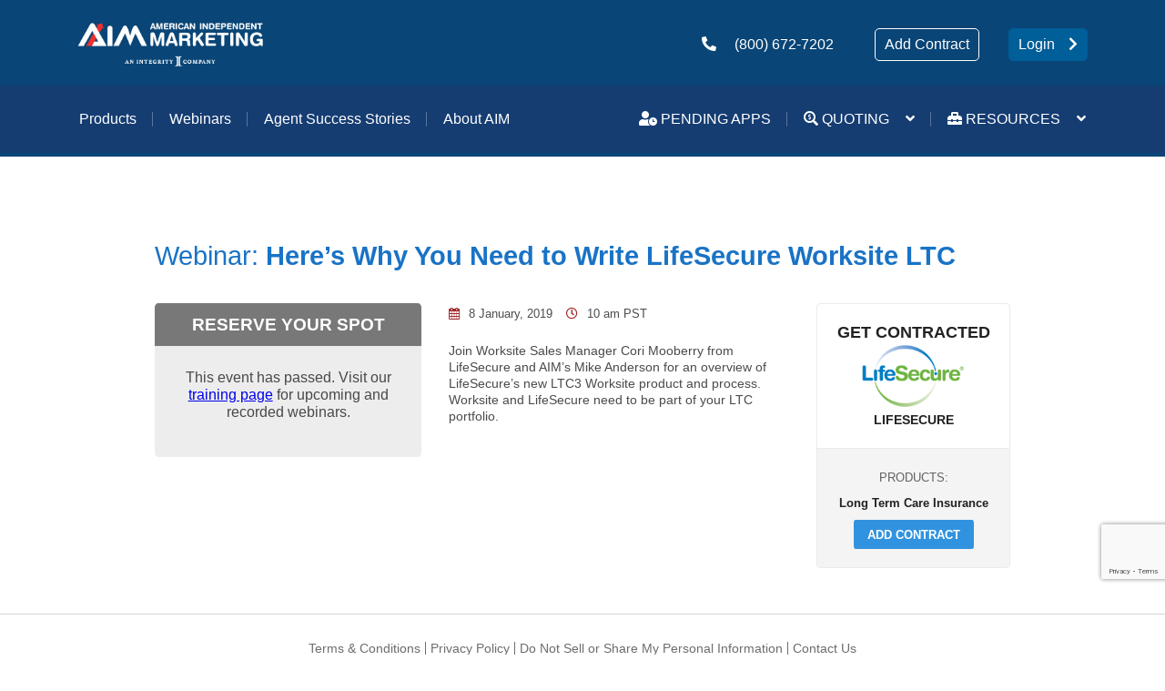

--- FILE ---
content_type: text/html; charset=UTF-8
request_url: https://whyaim.com/calendar_event/heres-why-you-need-to-write-lifesecure-worksite-ltc-2/
body_size: 15917
content:
<!DOCTYPE html>
<html lang="en-US">
<head>
    <meta name="description"
          content="Leading wholesale insurance brokerage for agents selling LTC, CI, Medicare Supplements and senior products. Get free access to our powerful sales tools123.">
    <meta name="keywords" content="American Independent Marketing">
    <meta name="author" content="American Independent Marketing">
    <meta name="viewport" content="initial-scale=1, maximum-scale=1">
    <meta charset="UTF-8">
    <title>Here&#039;s Why You Need to Write LifeSecure Worksite LTC - American Independent Marketing</title>
    <link rel="icon" href="https://whyaim.com/wp-content/themes/fresh2019/images/favicon.ico" type="image/x-icon">
    <!--[if lt IE 8]>
    <script>
        document.createElement('header');
        document.createElement('nav');
        document.createElement('section');
        document.createElement('article');
        document.createElement('aside');
        document.createElement('footer');
        document.createElement('hgroup');
    </script>
    <![endif]-->

    <!--[if lt IE 9]>
    <script>
        document.createElement('header');
        document.createElement('nav');
        document.createElement('section');
        document.createElement('article');
        document.createElement('aside');
        document.createElement('footer');
        document.createElement('hgroup');
    </script>
    <![endif]-->
    <meta name='robots' content='index, follow, max-image-preview:large, max-snippet:-1, max-video-preview:-1' />

	<!-- This site is optimized with the Yoast SEO plugin v26.7 - https://yoast.com/wordpress/plugins/seo/ -->
	<link rel="canonical" href="https://whyaim.com/calendar_event/heres-why-you-need-to-write-lifesecure-worksite-ltc-2/" />
	<meta property="og:locale" content="en_US" />
	<meta property="og:type" content="article" />
	<meta property="og:title" content="Here&#039;s Why You Need to Write LifeSecure Worksite LTC - American Independent Marketing" />
	<meta property="og:description" content="Join Worksite Sales Manager Cori Mooberry from LifeSecure and AIM&#8217;s Mike Anderson for an overview of LifeSecure&#8217;s new LTC3 Worksite product and process. Worksite and LifeSecure need to be part of your LTC portfolio." />
	<meta property="og:url" content="https://whyaim.com/calendar_event/heres-why-you-need-to-write-lifesecure-worksite-ltc-2/" />
	<meta property="og:site_name" content="American Independent Marketing" />
	<meta property="article:modified_time" content="2019-01-07T21:04:41+00:00" />
	<meta name="twitter:card" content="summary_large_image" />
	<script type="application/ld+json" class="yoast-schema-graph">{"@context":"https://schema.org","@graph":[{"@type":"WebPage","@id":"https://whyaim.com/calendar_event/heres-why-you-need-to-write-lifesecure-worksite-ltc-2/","url":"https://whyaim.com/calendar_event/heres-why-you-need-to-write-lifesecure-worksite-ltc-2/","name":"Here's Why You Need to Write LifeSecure Worksite LTC - American Independent Marketing","isPartOf":{"@id":"https://whyaim.com/#website"},"datePublished":"2018-12-13T22:59:01+00:00","dateModified":"2019-01-07T21:04:41+00:00","breadcrumb":{"@id":"https://whyaim.com/calendar_event/heres-why-you-need-to-write-lifesecure-worksite-ltc-2/#breadcrumb"},"inLanguage":"en-US","potentialAction":[{"@type":"ReadAction","target":["https://whyaim.com/calendar_event/heres-why-you-need-to-write-lifesecure-worksite-ltc-2/"]}]},{"@type":"BreadcrumbList","@id":"https://whyaim.com/calendar_event/heres-why-you-need-to-write-lifesecure-worksite-ltc-2/#breadcrumb","itemListElement":[{"@type":"ListItem","position":1,"name":"Home","item":"https://whyaim.com/"},{"@type":"ListItem","position":2,"name":"Events","item":"https://whyaim.com/calendar_event/"},{"@type":"ListItem","position":3,"name":"Here&#8217;s Why You Need to Write LifeSecure Worksite LTC"}]},{"@type":"WebSite","@id":"https://whyaim.com/#website","url":"https://whyaim.com/","name":"American Independent Marketing","description":"Home of American Independent Marketing","potentialAction":[{"@type":"SearchAction","target":{"@type":"EntryPoint","urlTemplate":"https://whyaim.com/?s={search_term_string}"},"query-input":{"@type":"PropertyValueSpecification","valueRequired":true,"valueName":"search_term_string"}}],"inLanguage":"en-US"}]}</script>
	<!-- / Yoast SEO plugin. -->


<link rel='dns-prefetch' href='//kit-free.fontawesome.com' />
<link rel="alternate" title="oEmbed (JSON)" type="application/json+oembed" href="https://whyaim.com/wp-json/oembed/1.0/embed?url=https%3A%2F%2Fwhyaim.com%2Fcalendar_event%2Fheres-why-you-need-to-write-lifesecure-worksite-ltc-2%2F" />
<link rel="alternate" title="oEmbed (XML)" type="text/xml+oembed" href="https://whyaim.com/wp-json/oembed/1.0/embed?url=https%3A%2F%2Fwhyaim.com%2Fcalendar_event%2Fheres-why-you-need-to-write-lifesecure-worksite-ltc-2%2F&#038;format=xml" />
		<!-- This site uses the Google Analytics by MonsterInsights plugin v9.11.1 - Using Analytics tracking - https://www.monsterinsights.com/ -->
							<script src="//www.googletagmanager.com/gtag/js?id=G-QBND606L2D"  data-cfasync="false" data-wpfc-render="false" type="text/javascript" async></script>
			<script data-cfasync="false" data-wpfc-render="false" type="text/javascript">
				var mi_version = '9.11.1';
				var mi_track_user = true;
				var mi_no_track_reason = '';
								var MonsterInsightsDefaultLocations = {"page_location":"https:\/\/whyaim.com\/calendar_event\/heres-why-you-need-to-write-lifesecure-worksite-ltc-2\/"};
								if ( typeof MonsterInsightsPrivacyGuardFilter === 'function' ) {
					var MonsterInsightsLocations = (typeof MonsterInsightsExcludeQuery === 'object') ? MonsterInsightsPrivacyGuardFilter( MonsterInsightsExcludeQuery ) : MonsterInsightsPrivacyGuardFilter( MonsterInsightsDefaultLocations );
				} else {
					var MonsterInsightsLocations = (typeof MonsterInsightsExcludeQuery === 'object') ? MonsterInsightsExcludeQuery : MonsterInsightsDefaultLocations;
				}

								var disableStrs = [
										'ga-disable-G-QBND606L2D',
									];

				/* Function to detect opted out users */
				function __gtagTrackerIsOptedOut() {
					for (var index = 0; index < disableStrs.length; index++) {
						if (document.cookie.indexOf(disableStrs[index] + '=true') > -1) {
							return true;
						}
					}

					return false;
				}

				/* Disable tracking if the opt-out cookie exists. */
				if (__gtagTrackerIsOptedOut()) {
					for (var index = 0; index < disableStrs.length; index++) {
						window[disableStrs[index]] = true;
					}
				}

				/* Opt-out function */
				function __gtagTrackerOptout() {
					for (var index = 0; index < disableStrs.length; index++) {
						document.cookie = disableStrs[index] + '=true; expires=Thu, 31 Dec 2099 23:59:59 UTC; path=/';
						window[disableStrs[index]] = true;
					}
				}

				if ('undefined' === typeof gaOptout) {
					function gaOptout() {
						__gtagTrackerOptout();
					}
				}
								window.dataLayer = window.dataLayer || [];

				window.MonsterInsightsDualTracker = {
					helpers: {},
					trackers: {},
				};
				if (mi_track_user) {
					function __gtagDataLayer() {
						dataLayer.push(arguments);
					}

					function __gtagTracker(type, name, parameters) {
						if (!parameters) {
							parameters = {};
						}

						if (parameters.send_to) {
							__gtagDataLayer.apply(null, arguments);
							return;
						}

						if (type === 'event') {
														parameters.send_to = monsterinsights_frontend.v4_id;
							var hookName = name;
							if (typeof parameters['event_category'] !== 'undefined') {
								hookName = parameters['event_category'] + ':' + name;
							}

							if (typeof MonsterInsightsDualTracker.trackers[hookName] !== 'undefined') {
								MonsterInsightsDualTracker.trackers[hookName](parameters);
							} else {
								__gtagDataLayer('event', name, parameters);
							}
							
						} else {
							__gtagDataLayer.apply(null, arguments);
						}
					}

					__gtagTracker('js', new Date());
					__gtagTracker('set', {
						'developer_id.dZGIzZG': true,
											});
					if ( MonsterInsightsLocations.page_location ) {
						__gtagTracker('set', MonsterInsightsLocations);
					}
										__gtagTracker('config', 'G-QBND606L2D', {"forceSSL":"true"} );
										window.gtag = __gtagTracker;										(function () {
						/* https://developers.google.com/analytics/devguides/collection/analyticsjs/ */
						/* ga and __gaTracker compatibility shim. */
						var noopfn = function () {
							return null;
						};
						var newtracker = function () {
							return new Tracker();
						};
						var Tracker = function () {
							return null;
						};
						var p = Tracker.prototype;
						p.get = noopfn;
						p.set = noopfn;
						p.send = function () {
							var args = Array.prototype.slice.call(arguments);
							args.unshift('send');
							__gaTracker.apply(null, args);
						};
						var __gaTracker = function () {
							var len = arguments.length;
							if (len === 0) {
								return;
							}
							var f = arguments[len - 1];
							if (typeof f !== 'object' || f === null || typeof f.hitCallback !== 'function') {
								if ('send' === arguments[0]) {
									var hitConverted, hitObject = false, action;
									if ('event' === arguments[1]) {
										if ('undefined' !== typeof arguments[3]) {
											hitObject = {
												'eventAction': arguments[3],
												'eventCategory': arguments[2],
												'eventLabel': arguments[4],
												'value': arguments[5] ? arguments[5] : 1,
											}
										}
									}
									if ('pageview' === arguments[1]) {
										if ('undefined' !== typeof arguments[2]) {
											hitObject = {
												'eventAction': 'page_view',
												'page_path': arguments[2],
											}
										}
									}
									if (typeof arguments[2] === 'object') {
										hitObject = arguments[2];
									}
									if (typeof arguments[5] === 'object') {
										Object.assign(hitObject, arguments[5]);
									}
									if ('undefined' !== typeof arguments[1].hitType) {
										hitObject = arguments[1];
										if ('pageview' === hitObject.hitType) {
											hitObject.eventAction = 'page_view';
										}
									}
									if (hitObject) {
										action = 'timing' === arguments[1].hitType ? 'timing_complete' : hitObject.eventAction;
										hitConverted = mapArgs(hitObject);
										__gtagTracker('event', action, hitConverted);
									}
								}
								return;
							}

							function mapArgs(args) {
								var arg, hit = {};
								var gaMap = {
									'eventCategory': 'event_category',
									'eventAction': 'event_action',
									'eventLabel': 'event_label',
									'eventValue': 'event_value',
									'nonInteraction': 'non_interaction',
									'timingCategory': 'event_category',
									'timingVar': 'name',
									'timingValue': 'value',
									'timingLabel': 'event_label',
									'page': 'page_path',
									'location': 'page_location',
									'title': 'page_title',
									'referrer' : 'page_referrer',
								};
								for (arg in args) {
																		if (!(!args.hasOwnProperty(arg) || !gaMap.hasOwnProperty(arg))) {
										hit[gaMap[arg]] = args[arg];
									} else {
										hit[arg] = args[arg];
									}
								}
								return hit;
							}

							try {
								f.hitCallback();
							} catch (ex) {
							}
						};
						__gaTracker.create = newtracker;
						__gaTracker.getByName = newtracker;
						__gaTracker.getAll = function () {
							return [];
						};
						__gaTracker.remove = noopfn;
						__gaTracker.loaded = true;
						window['__gaTracker'] = __gaTracker;
					})();
									} else {
										console.log("");
					(function () {
						function __gtagTracker() {
							return null;
						}

						window['__gtagTracker'] = __gtagTracker;
						window['gtag'] = __gtagTracker;
					})();
									}
			</script>
							<!-- / Google Analytics by MonsterInsights -->
		<style id='wp-img-auto-sizes-contain-inline-css' type='text/css'>
img:is([sizes=auto i],[sizes^="auto," i]){contain-intrinsic-size:3000px 1500px}
/*# sourceURL=wp-img-auto-sizes-contain-inline-css */
</style>
<link rel='stylesheet' id='free_style-css' href='//kit-free.fontawesome.com/releases/latest/css/free.min.css?ver=237e14f3aef1a31ad43dd40df968e15c' type='text/css' media='all' />
<link rel='stylesheet' id='free_v4_fon_style-css' href='//kit-free.fontawesome.com/releases/latest/css/free-v4-font-face.min.css?ver=237e14f3aef1a31ad43dd40df968e15c' type='text/css' media='all' />
<link rel='stylesheet' id='free_v4_shims_style-css' href='//kit-free.fontawesome.com/releases/latest/css/free-v4-shims.min.css?ver=237e14f3aef1a31ad43dd40df968e15c' type='text/css' media='all' />
<link rel='stylesheet' id='style-css' href='https://whyaim.com/wp-content/themes/fresh2019/css/homepage.css' type='text/css' media='all' />
<style id='wp-emoji-styles-inline-css' type='text/css'>

	img.wp-smiley, img.emoji {
		display: inline !important;
		border: none !important;
		box-shadow: none !important;
		height: 1em !important;
		width: 1em !important;
		margin: 0 0.07em !important;
		vertical-align: -0.1em !important;
		background: none !important;
		padding: 0 !important;
	}
/*# sourceURL=wp-emoji-styles-inline-css */
</style>
<style id='wp-block-library-inline-css' type='text/css'>
:root{--wp-block-synced-color:#7a00df;--wp-block-synced-color--rgb:122,0,223;--wp-bound-block-color:var(--wp-block-synced-color);--wp-editor-canvas-background:#ddd;--wp-admin-theme-color:#007cba;--wp-admin-theme-color--rgb:0,124,186;--wp-admin-theme-color-darker-10:#006ba1;--wp-admin-theme-color-darker-10--rgb:0,107,160.5;--wp-admin-theme-color-darker-20:#005a87;--wp-admin-theme-color-darker-20--rgb:0,90,135;--wp-admin-border-width-focus:2px}@media (min-resolution:192dpi){:root{--wp-admin-border-width-focus:1.5px}}.wp-element-button{cursor:pointer}:root .has-very-light-gray-background-color{background-color:#eee}:root .has-very-dark-gray-background-color{background-color:#313131}:root .has-very-light-gray-color{color:#eee}:root .has-very-dark-gray-color{color:#313131}:root .has-vivid-green-cyan-to-vivid-cyan-blue-gradient-background{background:linear-gradient(135deg,#00d084,#0693e3)}:root .has-purple-crush-gradient-background{background:linear-gradient(135deg,#34e2e4,#4721fb 50%,#ab1dfe)}:root .has-hazy-dawn-gradient-background{background:linear-gradient(135deg,#faaca8,#dad0ec)}:root .has-subdued-olive-gradient-background{background:linear-gradient(135deg,#fafae1,#67a671)}:root .has-atomic-cream-gradient-background{background:linear-gradient(135deg,#fdd79a,#004a59)}:root .has-nightshade-gradient-background{background:linear-gradient(135deg,#330968,#31cdcf)}:root .has-midnight-gradient-background{background:linear-gradient(135deg,#020381,#2874fc)}:root{--wp--preset--font-size--normal:16px;--wp--preset--font-size--huge:42px}.has-regular-font-size{font-size:1em}.has-larger-font-size{font-size:2.625em}.has-normal-font-size{font-size:var(--wp--preset--font-size--normal)}.has-huge-font-size{font-size:var(--wp--preset--font-size--huge)}.has-text-align-center{text-align:center}.has-text-align-left{text-align:left}.has-text-align-right{text-align:right}.has-fit-text{white-space:nowrap!important}#end-resizable-editor-section{display:none}.aligncenter{clear:both}.items-justified-left{justify-content:flex-start}.items-justified-center{justify-content:center}.items-justified-right{justify-content:flex-end}.items-justified-space-between{justify-content:space-between}.screen-reader-text{border:0;clip-path:inset(50%);height:1px;margin:-1px;overflow:hidden;padding:0;position:absolute;width:1px;word-wrap:normal!important}.screen-reader-text:focus{background-color:#ddd;clip-path:none;color:#444;display:block;font-size:1em;height:auto;left:5px;line-height:normal;padding:15px 23px 14px;text-decoration:none;top:5px;width:auto;z-index:100000}html :where(.has-border-color){border-style:solid}html :where([style*=border-top-color]){border-top-style:solid}html :where([style*=border-right-color]){border-right-style:solid}html :where([style*=border-bottom-color]){border-bottom-style:solid}html :where([style*=border-left-color]){border-left-style:solid}html :where([style*=border-width]){border-style:solid}html :where([style*=border-top-width]){border-top-style:solid}html :where([style*=border-right-width]){border-right-style:solid}html :where([style*=border-bottom-width]){border-bottom-style:solid}html :where([style*=border-left-width]){border-left-style:solid}html :where(img[class*=wp-image-]){height:auto;max-width:100%}:where(figure){margin:0 0 1em}html :where(.is-position-sticky){--wp-admin--admin-bar--position-offset:var(--wp-admin--admin-bar--height,0px)}@media screen and (max-width:600px){html :where(.is-position-sticky){--wp-admin--admin-bar--position-offset:0px}}

/*# sourceURL=wp-block-library-inline-css */
</style><style id='global-styles-inline-css' type='text/css'>
:root{--wp--preset--aspect-ratio--square: 1;--wp--preset--aspect-ratio--4-3: 4/3;--wp--preset--aspect-ratio--3-4: 3/4;--wp--preset--aspect-ratio--3-2: 3/2;--wp--preset--aspect-ratio--2-3: 2/3;--wp--preset--aspect-ratio--16-9: 16/9;--wp--preset--aspect-ratio--9-16: 9/16;--wp--preset--color--black: #000000;--wp--preset--color--cyan-bluish-gray: #abb8c3;--wp--preset--color--white: #ffffff;--wp--preset--color--pale-pink: #f78da7;--wp--preset--color--vivid-red: #cf2e2e;--wp--preset--color--luminous-vivid-orange: #ff6900;--wp--preset--color--luminous-vivid-amber: #fcb900;--wp--preset--color--light-green-cyan: #7bdcb5;--wp--preset--color--vivid-green-cyan: #00d084;--wp--preset--color--pale-cyan-blue: #8ed1fc;--wp--preset--color--vivid-cyan-blue: #0693e3;--wp--preset--color--vivid-purple: #9b51e0;--wp--preset--gradient--vivid-cyan-blue-to-vivid-purple: linear-gradient(135deg,rgb(6,147,227) 0%,rgb(155,81,224) 100%);--wp--preset--gradient--light-green-cyan-to-vivid-green-cyan: linear-gradient(135deg,rgb(122,220,180) 0%,rgb(0,208,130) 100%);--wp--preset--gradient--luminous-vivid-amber-to-luminous-vivid-orange: linear-gradient(135deg,rgb(252,185,0) 0%,rgb(255,105,0) 100%);--wp--preset--gradient--luminous-vivid-orange-to-vivid-red: linear-gradient(135deg,rgb(255,105,0) 0%,rgb(207,46,46) 100%);--wp--preset--gradient--very-light-gray-to-cyan-bluish-gray: linear-gradient(135deg,rgb(238,238,238) 0%,rgb(169,184,195) 100%);--wp--preset--gradient--cool-to-warm-spectrum: linear-gradient(135deg,rgb(74,234,220) 0%,rgb(151,120,209) 20%,rgb(207,42,186) 40%,rgb(238,44,130) 60%,rgb(251,105,98) 80%,rgb(254,248,76) 100%);--wp--preset--gradient--blush-light-purple: linear-gradient(135deg,rgb(255,206,236) 0%,rgb(152,150,240) 100%);--wp--preset--gradient--blush-bordeaux: linear-gradient(135deg,rgb(254,205,165) 0%,rgb(254,45,45) 50%,rgb(107,0,62) 100%);--wp--preset--gradient--luminous-dusk: linear-gradient(135deg,rgb(255,203,112) 0%,rgb(199,81,192) 50%,rgb(65,88,208) 100%);--wp--preset--gradient--pale-ocean: linear-gradient(135deg,rgb(255,245,203) 0%,rgb(182,227,212) 50%,rgb(51,167,181) 100%);--wp--preset--gradient--electric-grass: linear-gradient(135deg,rgb(202,248,128) 0%,rgb(113,206,126) 100%);--wp--preset--gradient--midnight: linear-gradient(135deg,rgb(2,3,129) 0%,rgb(40,116,252) 100%);--wp--preset--font-size--small: 13px;--wp--preset--font-size--medium: 20px;--wp--preset--font-size--large: 36px;--wp--preset--font-size--x-large: 42px;--wp--preset--spacing--20: 0.44rem;--wp--preset--spacing--30: 0.67rem;--wp--preset--spacing--40: 1rem;--wp--preset--spacing--50: 1.5rem;--wp--preset--spacing--60: 2.25rem;--wp--preset--spacing--70: 3.38rem;--wp--preset--spacing--80: 5.06rem;--wp--preset--shadow--natural: 6px 6px 9px rgba(0, 0, 0, 0.2);--wp--preset--shadow--deep: 12px 12px 50px rgba(0, 0, 0, 0.4);--wp--preset--shadow--sharp: 6px 6px 0px rgba(0, 0, 0, 0.2);--wp--preset--shadow--outlined: 6px 6px 0px -3px rgb(255, 255, 255), 6px 6px rgb(0, 0, 0);--wp--preset--shadow--crisp: 6px 6px 0px rgb(0, 0, 0);}:where(.is-layout-flex){gap: 0.5em;}:where(.is-layout-grid){gap: 0.5em;}body .is-layout-flex{display: flex;}.is-layout-flex{flex-wrap: wrap;align-items: center;}.is-layout-flex > :is(*, div){margin: 0;}body .is-layout-grid{display: grid;}.is-layout-grid > :is(*, div){margin: 0;}:where(.wp-block-columns.is-layout-flex){gap: 2em;}:where(.wp-block-columns.is-layout-grid){gap: 2em;}:where(.wp-block-post-template.is-layout-flex){gap: 1.25em;}:where(.wp-block-post-template.is-layout-grid){gap: 1.25em;}.has-black-color{color: var(--wp--preset--color--black) !important;}.has-cyan-bluish-gray-color{color: var(--wp--preset--color--cyan-bluish-gray) !important;}.has-white-color{color: var(--wp--preset--color--white) !important;}.has-pale-pink-color{color: var(--wp--preset--color--pale-pink) !important;}.has-vivid-red-color{color: var(--wp--preset--color--vivid-red) !important;}.has-luminous-vivid-orange-color{color: var(--wp--preset--color--luminous-vivid-orange) !important;}.has-luminous-vivid-amber-color{color: var(--wp--preset--color--luminous-vivid-amber) !important;}.has-light-green-cyan-color{color: var(--wp--preset--color--light-green-cyan) !important;}.has-vivid-green-cyan-color{color: var(--wp--preset--color--vivid-green-cyan) !important;}.has-pale-cyan-blue-color{color: var(--wp--preset--color--pale-cyan-blue) !important;}.has-vivid-cyan-blue-color{color: var(--wp--preset--color--vivid-cyan-blue) !important;}.has-vivid-purple-color{color: var(--wp--preset--color--vivid-purple) !important;}.has-black-background-color{background-color: var(--wp--preset--color--black) !important;}.has-cyan-bluish-gray-background-color{background-color: var(--wp--preset--color--cyan-bluish-gray) !important;}.has-white-background-color{background-color: var(--wp--preset--color--white) !important;}.has-pale-pink-background-color{background-color: var(--wp--preset--color--pale-pink) !important;}.has-vivid-red-background-color{background-color: var(--wp--preset--color--vivid-red) !important;}.has-luminous-vivid-orange-background-color{background-color: var(--wp--preset--color--luminous-vivid-orange) !important;}.has-luminous-vivid-amber-background-color{background-color: var(--wp--preset--color--luminous-vivid-amber) !important;}.has-light-green-cyan-background-color{background-color: var(--wp--preset--color--light-green-cyan) !important;}.has-vivid-green-cyan-background-color{background-color: var(--wp--preset--color--vivid-green-cyan) !important;}.has-pale-cyan-blue-background-color{background-color: var(--wp--preset--color--pale-cyan-blue) !important;}.has-vivid-cyan-blue-background-color{background-color: var(--wp--preset--color--vivid-cyan-blue) !important;}.has-vivid-purple-background-color{background-color: var(--wp--preset--color--vivid-purple) !important;}.has-black-border-color{border-color: var(--wp--preset--color--black) !important;}.has-cyan-bluish-gray-border-color{border-color: var(--wp--preset--color--cyan-bluish-gray) !important;}.has-white-border-color{border-color: var(--wp--preset--color--white) !important;}.has-pale-pink-border-color{border-color: var(--wp--preset--color--pale-pink) !important;}.has-vivid-red-border-color{border-color: var(--wp--preset--color--vivid-red) !important;}.has-luminous-vivid-orange-border-color{border-color: var(--wp--preset--color--luminous-vivid-orange) !important;}.has-luminous-vivid-amber-border-color{border-color: var(--wp--preset--color--luminous-vivid-amber) !important;}.has-light-green-cyan-border-color{border-color: var(--wp--preset--color--light-green-cyan) !important;}.has-vivid-green-cyan-border-color{border-color: var(--wp--preset--color--vivid-green-cyan) !important;}.has-pale-cyan-blue-border-color{border-color: var(--wp--preset--color--pale-cyan-blue) !important;}.has-vivid-cyan-blue-border-color{border-color: var(--wp--preset--color--vivid-cyan-blue) !important;}.has-vivid-purple-border-color{border-color: var(--wp--preset--color--vivid-purple) !important;}.has-vivid-cyan-blue-to-vivid-purple-gradient-background{background: var(--wp--preset--gradient--vivid-cyan-blue-to-vivid-purple) !important;}.has-light-green-cyan-to-vivid-green-cyan-gradient-background{background: var(--wp--preset--gradient--light-green-cyan-to-vivid-green-cyan) !important;}.has-luminous-vivid-amber-to-luminous-vivid-orange-gradient-background{background: var(--wp--preset--gradient--luminous-vivid-amber-to-luminous-vivid-orange) !important;}.has-luminous-vivid-orange-to-vivid-red-gradient-background{background: var(--wp--preset--gradient--luminous-vivid-orange-to-vivid-red) !important;}.has-very-light-gray-to-cyan-bluish-gray-gradient-background{background: var(--wp--preset--gradient--very-light-gray-to-cyan-bluish-gray) !important;}.has-cool-to-warm-spectrum-gradient-background{background: var(--wp--preset--gradient--cool-to-warm-spectrum) !important;}.has-blush-light-purple-gradient-background{background: var(--wp--preset--gradient--blush-light-purple) !important;}.has-blush-bordeaux-gradient-background{background: var(--wp--preset--gradient--blush-bordeaux) !important;}.has-luminous-dusk-gradient-background{background: var(--wp--preset--gradient--luminous-dusk) !important;}.has-pale-ocean-gradient-background{background: var(--wp--preset--gradient--pale-ocean) !important;}.has-electric-grass-gradient-background{background: var(--wp--preset--gradient--electric-grass) !important;}.has-midnight-gradient-background{background: var(--wp--preset--gradient--midnight) !important;}.has-small-font-size{font-size: var(--wp--preset--font-size--small) !important;}.has-medium-font-size{font-size: var(--wp--preset--font-size--medium) !important;}.has-large-font-size{font-size: var(--wp--preset--font-size--large) !important;}.has-x-large-font-size{font-size: var(--wp--preset--font-size--x-large) !important;}
/*# sourceURL=global-styles-inline-css */
</style>

<style id='classic-theme-styles-inline-css' type='text/css'>
/*! This file is auto-generated */
.wp-block-button__link{color:#fff;background-color:#32373c;border-radius:9999px;box-shadow:none;text-decoration:none;padding:calc(.667em + 2px) calc(1.333em + 2px);font-size:1.125em}.wp-block-file__button{background:#32373c;color:#fff;text-decoration:none}
/*# sourceURL=/wp-includes/css/classic-themes.min.css */
</style>
<link rel='stylesheet' id='contact-form-7-css' href='https://whyaim.com/wp-content/plugins/contact-form-7/includes/css/styles.css?ver=6.1.4' type='text/css' media='all' />
<link rel='stylesheet' id='font-awesome-css' href='https://whyaim.com/wp-content/themes/fresh2019/assets/awesome/css/font-awesome.css' type='text/css' media='all' />
<link rel='stylesheet' id='flexslider-css' href='https://whyaim.com/wp-content/themes/fresh2019/js/flexslider/flexslider.css' type='text/css' media='all' />
<link rel='stylesheet' id='ta-custom-css-css' href='https://whyaim.com/wp-content/themes/fresh2019/css/ta_custom.css?v=1768722556' type='text/css' media='all' />
<link rel='stylesheet' id='fancybox-css' href='https://whyaim.com/wp-content/plugins/easy-fancybox/fancybox/1.5.4/jquery.fancybox.min.css?ver=237e14f3aef1a31ad43dd40df968e15c' type='text/css' media='screen' />
<script type="text/javascript" src="https://whyaim.com/wp-includes/js/jquery/jquery.min.js?ver=3.7.1" id="jquery-core-js"></script>
<script type="text/javascript" src="https://whyaim.com/wp-includes/js/jquery/jquery-migrate.min.js?ver=3.4.1" id="jquery-migrate-js"></script>
<script type="text/javascript" src="https://whyaim.com/wp-content/themes/fresh2019/assets/scripts/libs/modernizr.js?ver=2.5.1" id="modernizr-js"></script>
<script type="text/javascript" src="https://whyaim.com/wp-content/themes/fresh2019/assets/scripts/libs/easing.js?ver=2.5.1" id="easing-js"></script>
<script type="text/javascript" src="https://whyaim.com/wp-content/themes/fresh2019/assets/scripts/main.js?ver=20260118074916" id="global-js"></script>
<script type="text/javascript" src="https://whyaim.com/wp-content/plugins/google-analytics-for-wordpress/assets/js/frontend-gtag.min.js?ver=9.11.1" id="monsterinsights-frontend-script-js" async="async" data-wp-strategy="async"></script>
<script data-cfasync="false" data-wpfc-render="false" type="text/javascript" id='monsterinsights-frontend-script-js-extra'>/* <![CDATA[ */
var monsterinsights_frontend = {"js_events_tracking":"true","download_extensions":"doc,pdf,ppt,zip,xls,docx,pptx,xlsx","inbound_paths":"[]","home_url":"https:\/\/whyaim.com","hash_tracking":"false","v4_id":"G-QBND606L2D"};/* ]]> */
</script>
<script type="text/javascript" src="https://whyaim.com/wp-content/themes/fresh2019/assets/scripts/opentrack.js" id="opentrack-js"></script>
<link rel="https://api.w.org/" href="https://whyaim.com/wp-json/" /><link rel='shortlink' href='https://whyaim.com/?p=8750' />
<!-- Start cookieyes banner -->
	<script id="cookieyes" type="text/javascript" src="https://cdn-cookieyes.com/client_data/b80931702bcc3ca27ec01a2f/script.js"></script>
	// <!-- End cookieyes banner --><!-- Google Tag Manager. Paste this code as high in the <head> of the page as possible. -->
	<script>(function(w,d,s,l,i){w[l]=w[l]||[];w[l].push({'gtm.start':
	new Date().getTime(),event:'gtm.js'});var f=d.getElementsByTagName(s)[0],
	j=d.createElement(s),dl=l!='dataLayer'?'&l='+l:'';j.async=true;j.src=
	'https://www.googletagmanager.com/gtm.js?id='+i+dl;f.parentNode.insertBefore(j,f);
	})(window,document,'script','dataLayer','GTM-5WZFJ3C9');</script>
	<!-- End Google Tag Manager -->		<style type="text/css" id="wp-custom-css">
			.meta  { display: none; }

section.custom-agents a.button.red-white {
background-color: #E42825;
}
.tabs_boxes .tab_style_2 .slider_tabs_selectors a:hover.products, .tabs_boxes .tab_style_2 .slider_tabs_selectors a.active.products,
.tabs_boxes .tab_style_2 .slider_tabs_selectors a:hover.carriers, .tabs_boxes .tab_style_2 .slider_tabs_selectors a.active.carriers {
color: #67A4E4;
	    border-bottom-color: #67A4E4;

}

section.custom-agents a.button.red-white:hover {
	color: white!important;
}

.header-vc-custom .header-wrapper a:hover {color:#C3D4DF !important;}
.header-vc-custom .header-wrapper a.btn:hover,
.header-vc-custom .header-wrapper .login-box a:hover{color:#000 !important;}

.bottom-item-container img.bottom-pic {
  display: block;
  margin: 0 auto;
}

.meta {
    display: none;
}

.fa-twitter {
	width: 16px;
	height: 16px;
	    background-image: url([data-uri]);
    background-size: 16px 16px;
    position: relative;
    top: 2px;
}


.fa-twitter::before {
	content: unset;
}
		</style>
		    <script type="text/javascript">
        var ROOT = 'https://whyaim.com';
    </script>
            <script src="https://cdn.optimizely.com/js/2638600023.js"></script>
        <script>
            window.intercomSettings = {
                app_id: "qmajyi2k"
            };
        </script>
        <script>(function () {
                var w = window;
                var ic = w.Intercom;
                if (typeof ic === "function") {
                    ic('reattach_activator');
                    ic('update', intercomSettings);
                } else {
                    var d = document;
                    var i = function () {
                        i.c(arguments)
                    };
                    i.q = [];
                    i.c = function (args) {
                        i.q.push(args)
                    };
                    w.Intercom = i;

                    function l() {
                        var s = d.createElement('script');
                        s.type = 'text/javascript';
                        s.async = true;
                        s.src = 'https://widget.intercom.io/widget/qmajyi2k';
                        var x = d.getElementsByTagName('script')[0];
                        x.parentNode.insertBefore(s, x);
                    }

                    if (w.attachEvent) {
                        w.attachEvent('onload', l);
                    } else {
                        w.addEventListener('load', l, false);
                    }
                }
            })()</script>
    
    
    <!-- start Mixpanel -->
    <script type="text/javascript">(function (f, b) {
            if (!b.__SV) {
                var a, e, i, g;
                window.mixpanel = b;
                b._i = [];
                b.init = function (a, e, d) {
                    function f(b, h) {
                        var a = h.split(".");
                        2 == a.length && (b = b[a[0]], h = a[1]);
                        b[h] = function () {
                            b.push([h].concat(Array.prototype.slice.call(arguments, 0)))
                        }
                    }

                    var c = b;
                    "undefined" !== typeof d ? c = b[d] = [] : d = "mixpanel";
                    c.people = c.people || [];
                    c.toString = function (b) {
                        var a = "mixpanel";
                        "mixpanel" !== d && (a += "." + d);
                        b || (a += " (stub)");
                        return a
                    };
                    c.people.toString = function () {
                        return c.toString(1) + ".people (stub)"
                    };
                    i = "disable track track_pageview track_links track_forms register register_once alias unregister identify name_tag set_config people.set people.set_once people.increment people.append people.union people.track_charge people.clear_charges people.delete_user".split(" ");
                    for (g = 0; g < i.length; g++) f(c, i[g]);
                    b._i.push([a, e, d])
                };
                b.__SV = 1.2;
                a = f.createElement("script");
                a.type = "text/javascript";
                a.async = !0;
                a.src = "undefined" !== typeof MIXPANEL_CUSTOM_LIB_URL ? MIXPANEL_CUSTOM_LIB_URL : "https://cdn.mxpnl.com/libs/mixpanel-2-latest.min.js";
                e = f.getElementsByTagName("script")[0];
                e.parentNode.insertBefore(a, e)
            }
        })(document, window.mixpanel || []);
        mixpanel.init("dfd6cf730606448a6b9e3e81ddb73c7b");</script><!-- end Mixpanel -->

    <!-- Facebook Pixel Code -->
    <script>
        !function (f, b, e, v, n, t, s) {
            if (f.fbq) return;
            n = f.fbq = function () {
                n.callMethod ?
                    n.callMethod.apply(n, arguments) : n.queue.push(arguments)
            };
            if (!f._fbq) f._fbq = n;
            n.push = n;
            n.loaded = !0;
            n.version = '2.0';
            n.queue = [];
            t = b.createElement(e);
            t.async = !0;
            t.src = v;
            s = b.getElementsByTagName(e)[0];
            s.parentNode.insertBefore(t, s)
        }(window,
            document, 'script', 'https://connect.facebook.net/en_US/fbevents.js');
        fbq('init', '1016329215169387'); // Insert your pixel ID here.
        fbq('track', 'PageView');
    </script>
    <noscript><img height="1" width="1" style="display:none"
                   src="https://www.facebook.com/tr?id=1016329215169387&ev=PageView&noscript=1"
        /></noscript>
    <!-- DO NOT MODIFY -->
    <!-- End Facebook Pixel Code -->

    <link rel="stylesheet" type="text/css" href="https://whyaim.com/wp-content/themes/fresh2019/css/header-vc-custom.css">
	<link rel="stylesheet" type="text/css" href="https://whyaim.com/wp-content/themes/fresh2019/assets/flipper/style.css">

</head>
<body >
<!-- Google Tag Manager (noscript). Paste this code immediately after the opening <body> tag. -->
	<noscript><iframe src="https://www.googletagmanager.com/ns.html?id=GTM-5WZFJ3C9"
	height="0" width="0" style="display:none;visibility:hidden"></iframe></noscript>
	<!-- End Google Tag Manager (noscript) --><div id="int-skip">
<a href="#int-content">skip to main content x</a>
</div>

<header class="header-vc-custom">
    <div class="top_annoucment">
                <!--
		<div class="container">
            <span>
				<div style="width:30%;margin: 0 auto">
					<div class="flipper" data-reverse="true" data-datetime="2020-10-06 10:00:00" data-template="dd|HH|ii|ss" data-labels="Days|Hours|Minutes|Seconds" id="myFlipper"></div>
				</div>
				<script src="https://code.jquery.com/jquery-3.4.1.min.js" integrity="sha384-vk5WoKIaW/vJyUAd9n/wmopsmNhiy+L2Z+SBxGYnUkunIxVxAv/UtMOhba/xskxh" crossorigin="anonymous"></script>
				<script src="https://cdnjs.cloudflare.com/ajax/libs/popper.js/1.14.7/umd/popper.min.js" integrity="sha384-UO2eT0CpHqdSJQ6hJty5KVphtPhzWj9WO1clHTMGa3JDZwrnQq4sF86dIHNDz0W1" crossorigin="anonymous"></script>
				<script src="https://stackpath.bootstrapcdn.com/bootstrap/4.3.1/js/bootstrap.min.js" integrity="sha384-JjSmVgyd0p3pXB1rRibZUAYoIIy6OrQ6VrjIEaFf/nJGzIxFDsf4x0xIM+B07jRM" crossorigin="anonymous"></script>
				<script src="https://whyaim.com/wp-content/themes/fresh2019/assets/flipper/jquery.flipper-responsive.js"></script>
				<script>
				  jQuery(function ($) {
				  $('#myFlipper').flipper('init');
				  $('#modalFlipper').flipper('init');
				});
				</script>
				AIM's virtual LTCi workshop is coming! <A href="https://whyaim.com/9919-2/" style="color:white;">Get the details and reserve your spot now.</a>			</span>
                    </div>
            </div>
	-->
    <div class="header-wrapper">
        <div class="header-top">
            <div class="custom-container">
                <div class="header-top-wrapper">
                    <nav class="nav-logo">
                        <a href="https://whyaim.com"
                           class="logo left">
                            <img src="https://whyaim.com/wp-content/themes/fresh2019/images/logo-header.png"
                                 alt="why aim"/>
                        </a>
                    </nav>
                    <nav class="nav-third">
                        <div class="nav-third-list">
                                                            <a href="tel:8006727202" class="phone"><i
                                            class="fas fa-phone-alt"></i>(800) 672-7202</a>
                                                                                        <a href="https://whyaim.com/get-contracted/"
                                   class="btn btn--no-bg btn-contract">Add Contract</a>
                            
                                                                <a href="https://whyaim.com/login/"
                                       class="btn btn-login">Login</a>
                                                        </div>
                        <a href="#menu" class="nav-toggle">
                            <span></span>
                            <span></span>
                            <span></span>
                        </a>
                    </nav>
                </div>
            </div>
        </div>
        <div class="header-bottom">
            <div class="custom-container">
                <div class="header-bottom-wrapper">
                    <nav class="nav-first">
                        <ul class="menu"><li id="menu-item-9213" class="menu-item menu-item-type-post_type menu-item-object-page menu-item-9213"><a href="https://whyaim.com/products/">Products</a></li>
<li id="menu-item-9217" class="menu-item menu-item-type-post_type menu-item-object-page menu-item-9217"><a href="https://whyaim.com/training/">Webinars</a></li>
<li id="menu-item-9218" class="menu-item menu-item-type-post_type menu-item-object-page menu-item-9218"><a href="https://whyaim.com/sales-growth/">Agent Success Stories</a></li>
<li id="menu-item-9252" class="menu-item menu-item-type-post_type menu-item-object-page menu-item-9252"><a href="https://whyaim.com/about-aim/">About AIM</a></li>
</ul>                    </nav>
                    <nav class="nav-second">
                        <ul class="menu"><li id="menu-item-9256" class="menu-item menu-item-type-post_type menu-item-object-page menu-item-9256"><a href="https://whyaim.com/agent-tools/pass/"><i class="fas fa-user-clock"></i>   PENDING APPS</a></li>
<li id="menu-item-9531" class="menu-item menu-item-type-custom menu-item-object-custom menu-item-has-children menu-item-9531"><a href="#"><i class="fas fa-search-dollar"></I> QUOTING</a>
<ul class="sub-menu">
	<li id="menu-item-9532" class="menu-item menu-item-type-post_type menu-item-object-page menu-item-9532"><a href="https://whyaim.com/free-ltci-quote-engine/">LTC Quoting</a></li>
	<li id="menu-item-12428" class="menu-item menu-item-type-post_type menu-item-object-page menu-item-12428"><a href="https://whyaim.com/free-stc-quote-engine/">STC Quoting</a></li>
	<li id="menu-item-12645" class="menu-item menu-item-type-post_type menu-item-object-page menu-item-12645"><a href="https://whyaim.com/free-quoting-portal/">Medsup Tools &#8211; Quoting and e-Apps</a></li>
	<li id="menu-item-9536" class="menu-item menu-item-type-post_type menu-item-object-page menu-item-9536"><a href="https://whyaim.com/turning-65-mobile-app-secure/">Turning 65 Mobile App</a></li>
</ul>
</li>
<li id="menu-item-9257" class="menu-item menu-item-type-custom menu-item-object-custom menu-item-has-children menu-item-9257"><a href="#"><i class="fas fa-toolbox"></I>  RESOURCES</a>
<ul class="sub-menu">
	<li id="menu-item-11901" class="menu-item menu-item-type-post_type menu-item-object-page menu-item-11901"><a href="https://whyaim.com/compliance/">Compliance</a></li>
	<li id="menu-item-11560" class="menu-item menu-item-type-custom menu-item-object-custom menu-item-11560"><a href="https://whyaim.com/signup">Forms and Downloads</a></li>
	<li id="menu-item-9258" class="menu-item menu-item-type-post_type menu-item-object-page menu-item-9258"><a href="https://whyaim.com/sales-resources/">Sales Resources</a></li>
	<li id="menu-item-9299" class="menu-item menu-item-type-post_type menu-item-object-page menu-item-9299"><a href="https://whyaim.com/training/">Training &amp; Webinars</a></li>
	<li id="menu-item-9448" class="menu-item menu-item-type-custom menu-item-object-custom menu-item-9448"><a target="_blank" href="https://www.facebook.com/groups/ltcisalesforum/">LTCi Sales Forum</a></li>
	<li id="menu-item-12640" class="menu-item menu-item-type-custom menu-item-object-custom menu-item-12640"><a href="https://clients.integrity.com/ClientsSSO">IntegrityCONNECT</a></li>
	<li id="menu-item-9443" class="menu-item menu-item-type-custom menu-item-object-custom menu-item-9443"><a target="_blank" href="https://www.aimeoprogram.com">E &#038; O Program</a></li>
</ul>
</li>
</ul>                    </nav>
                </div>
            </div>
        </div>
        <div class="mobile-nav">
            <nav id="menu">
                <ul class="menu menu-first"><li class="menu-item menu-item-type-post_type menu-item-object-page menu-item-9213"><a href="https://whyaim.com/products/">Products</a></li>
<li class="menu-item menu-item-type-post_type menu-item-object-page menu-item-9217"><a href="https://whyaim.com/training/">Webinars</a></li>
<li class="menu-item menu-item-type-post_type menu-item-object-page menu-item-9218"><a href="https://whyaim.com/sales-growth/">Agent Success Stories</a></li>
<li class="menu-item menu-item-type-post_type menu-item-object-page menu-item-9252"><a href="https://whyaim.com/about-aim/">About AIM</a></li>
</ul><ul class="menu menu-second"><li class="menu-item menu-item-type-post_type menu-item-object-page menu-item-9256"><a href="https://whyaim.com/agent-tools/pass/"><i class="fas fa-user-clock"></i>   PENDING APPS</a></li>
<li class="menu-item menu-item-type-custom menu-item-object-custom menu-item-has-children menu-item-9531"><a href="#"><i class="fas fa-search-dollar"></I> QUOTING</a>
<ul class="sub-menu">
	<li class="menu-item menu-item-type-post_type menu-item-object-page menu-item-9532"><a href="https://whyaim.com/free-ltci-quote-engine/">LTC Quoting</a></li>
	<li class="menu-item menu-item-type-post_type menu-item-object-page menu-item-12428"><a href="https://whyaim.com/free-stc-quote-engine/">STC Quoting</a></li>
	<li class="menu-item menu-item-type-post_type menu-item-object-page menu-item-12645"><a href="https://whyaim.com/free-quoting-portal/">Medsup Tools &#8211; Quoting and e-Apps</a></li>
	<li class="menu-item menu-item-type-post_type menu-item-object-page menu-item-9536"><a href="https://whyaim.com/turning-65-mobile-app-secure/">Turning 65 Mobile App</a></li>
</ul>
</li>
<li class="menu-item menu-item-type-custom menu-item-object-custom menu-item-has-children menu-item-9257"><a href="#"><i class="fas fa-toolbox"></I>  RESOURCES</a>
<ul class="sub-menu">
	<li class="menu-item menu-item-type-post_type menu-item-object-page menu-item-11901"><a href="https://whyaim.com/compliance/">Compliance</a></li>
	<li class="menu-item menu-item-type-custom menu-item-object-custom menu-item-11560"><a href="https://whyaim.com/signup">Forms and Downloads</a></li>
	<li class="menu-item menu-item-type-post_type menu-item-object-page menu-item-9258"><a href="https://whyaim.com/sales-resources/">Sales Resources</a></li>
	<li class="menu-item menu-item-type-post_type menu-item-object-page menu-item-9299"><a href="https://whyaim.com/training/">Training &amp; Webinars</a></li>
	<li class="menu-item menu-item-type-custom menu-item-object-custom menu-item-9448"><a target="_blank" href="https://www.facebook.com/groups/ltcisalesforum/">LTCi Sales Forum</a></li>
	<li class="menu-item menu-item-type-custom menu-item-object-custom menu-item-12640"><a href="https://clients.integrity.com/ClientsSSO">IntegrityCONNECT</a></li>
	<li class="menu-item menu-item-type-custom menu-item-object-custom menu-item-9443"><a target="_blank" href="https://www.aimeoprogram.com">E &#038; O Program</a></li>
</ul>
</li>
</ul>
                <div class="optional-box">
                    <div class="box-wrapper">
                                                    <a href="tel:8006727202" class="phone"><i
                                        class="fas fa-phone-alt"></i>(800) 672-7202</a>
                                                                            <a href="https://whyaim.com/get-contracted/"
                               class="btn btn--no-bg btn-contract">Add Contract</a>
                        
                                                        <a href="https://whyaim.com/login/"
                                   class="btn btn-login">Login</a>
                                                </div>
                </div>
            </nav>
        </div>
    </div>
</header>

<div id="int-content">

    <div class="header-fix-space"></div>

    <section class="single_calendar_event">
        <div class="container">
            <h2>Webinar: <b>Here&#8217;s Why You Need to Write LifeSecure Worksite LTC</b></h2>
            <div class="row layout">
                                    <div class="col-md-4">
                        <div class="webinar_register">
                                                            <h3>Reserve your spot</h3>
                                <div class="webinar_form">
                                                                            <div class="logged_in_user">
                                            <h4>This event has passed. Visit our <a href="/training/">training page</a> for upcoming and recorded webinars. </h4>
                                        </div>
                                                                    </div>
                                                    </div>
                    </div>
                                <div class=" col-md-5">
                    <h3 class="event_date_time">
                                                    <span><i class="fa fa-calendar"></i> 8 January, 2019</span>
                                                                            <span><i class="fa fa-clock-o"></i> 10 am PST</span>
                                            </h3>
                    <div class="event_content">
                        <p>Join Worksite Sales Manager Cori Mooberry from LifeSecure and AIM&#8217;s Mike Anderson for an overview of LifeSecure&#8217;s new LTC3 Worksite product and process. Worksite and LifeSecure need to be part of your LTC portfolio.  </p>
                                            </div>
                </div>
                <div class="col-md-3">
                    <div class="webinar_widget">
                                                    <div class="contact_carier">
                                <h2>Get Contracted</h2>
                                                                    <img src="https://whyaim.com/wp-content/uploads/2012/07/Life-Secure1.png" alt="carrier"/>
                                                                <h3>LifeSecure</h3>
                            </div>
                                                                            <div class="contact_product">
                                <h2>Products:</h2>
                                                                    <a class="product"
                                       href="">Long Term Care Insurance</a>
                                                                <a class="btn-blue" href="https://whyaim.com/get-contracted">add contract</a>
                            </div>
                                            </div>
                </div>
            </div>
        </div>
    </section>
        <footer>
            <div class="bottom">
                <div class="container">
                    <nav>
                                                <ul>
                                                        <li>
                                <a href="https://whyaim.com/terms-of-use/" target="">
                                    Terms & Conditions                                </a>
                            </li>
                                                        <li>
                                <a href="https://integrity.com/privacy-policy" target="_blank">
                                    Privacy Policy                                </a>
                            </li>
                                                        <li>
                                <a href="https://submit-irm.trustarc.com/services/validation/d14968e7-edec-4831-b5f2-c494567844f6" target="_blank">
                                    Do Not Sell or Share My Personal Information                                </a>
                            </li>
                                                        <li>
                                <a href="https://whyaim.com/contact/" target="">
                                    Contact Us                                </a>
                            </li>
                                                    </ul>
                                            </nav>
                    <p class="copyright">&copy 2026 <a href="https://whyaim.com">American Independent Marketing, Inc.</a> All rights reserved.</p>
                </div>
            </div>
        </footer>
                    </div><!-- skip link end -->
        <script type="speculationrules">
{"prefetch":[{"source":"document","where":{"and":[{"href_matches":"/*"},{"not":{"href_matches":["/wp-*.php","/wp-admin/*","/wp-content/uploads/*","/wp-content/*","/wp-content/plugins/*","/wp-content/themes/fresh2019/*","/*\\?(.+)"]}},{"not":{"selector_matches":"a[rel~=\"nofollow\"]"}},{"not":{"selector_matches":".no-prefetch, .no-prefetch a"}}]},"eagerness":"conservative"}]}
</script>
<script type="text/javascript" src="https://whyaim.com/wp-includes/js/dist/hooks.min.js?ver=dd5603f07f9220ed27f1" id="wp-hooks-js"></script>
<script type="text/javascript" src="https://whyaim.com/wp-includes/js/dist/i18n.min.js?ver=c26c3dc7bed366793375" id="wp-i18n-js"></script>
<script type="text/javascript" id="wp-i18n-js-after">
/* <![CDATA[ */
wp.i18n.setLocaleData( { 'text direction\u0004ltr': [ 'ltr' ] } );
//# sourceURL=wp-i18n-js-after
/* ]]> */
</script>
<script type="text/javascript" src="https://whyaim.com/wp-content/plugins/contact-form-7/includes/swv/js/index.js?ver=6.1.4" id="swv-js"></script>
<script type="text/javascript" id="contact-form-7-js-before">
/* <![CDATA[ */
var wpcf7 = {
    "api": {
        "root": "https:\/\/whyaim.com\/wp-json\/",
        "namespace": "contact-form-7\/v1"
    }
};
//# sourceURL=contact-form-7-js-before
/* ]]> */
</script>
<script type="text/javascript" src="https://whyaim.com/wp-content/plugins/contact-form-7/includes/js/index.js?ver=6.1.4" id="contact-form-7-js"></script>
<script type="text/javascript" src="https://whyaim.com/wp-content/plugins/gd-content-tools/js/render.min.js?ver=5.6.1.338" id="gdcet-render-js"></script>
<script type="text/javascript" src="https://whyaim.com/wp-content/themes/fresh2019/assets/scripts/vc-functions2.js?t=1768722556" id="vc-functions2-js"></script>
<script type="text/javascript" src="https://whyaim.com/wp-content/themes/fresh2019/js/flexslider/jquery.flexslider-min.js" id="flexslider-js"></script>
<script type="text/javascript" src="https://whyaim.com/wp-content/themes/fresh2019/js/ta_custom.js?v=1768722556" id="ta-custom-js-js"></script>
<script type="text/javascript" src="https://whyaim.com/wp-content/plugins/easy-fancybox/vendor/purify.min.js?ver=237e14f3aef1a31ad43dd40df968e15c" id="fancybox-purify-js"></script>
<script type="text/javascript" id="jquery-fancybox-js-extra">
/* <![CDATA[ */
var efb_i18n = {"close":"Close","next":"Next","prev":"Previous","startSlideshow":"Start slideshow","toggleSize":"Toggle size"};
//# sourceURL=jquery-fancybox-js-extra
/* ]]> */
</script>
<script type="text/javascript" src="https://whyaim.com/wp-content/plugins/easy-fancybox/fancybox/1.5.4/jquery.fancybox.min.js?ver=237e14f3aef1a31ad43dd40df968e15c" id="jquery-fancybox-js"></script>
<script type="text/javascript" id="jquery-fancybox-js-after">
/* <![CDATA[ */
var fb_timeout, fb_opts={'autoScale':true,'showCloseButton':true,'margin':20,'pixelRatio':'false','centerOnScroll':true,'enableEscapeButton':true,'overlayShow':true,'hideOnOverlayClick':true,'minViewportWidth':320,'minVpHeight':320,'disableCoreLightbox':'true','enableBlockControls':'true','fancybox_openBlockControls':'true' };
if(typeof easy_fancybox_handler==='undefined'){
var easy_fancybox_handler=function(){
jQuery([".nolightbox","a.wp-block-file__button","a.pin-it-button","a[href*='pinterest.com\/pin\/create']","a[href*='facebook.com\/share']","a[href*='twitter.com\/share']"].join(',')).addClass('nofancybox');
jQuery('a.fancybox-close').on('click',function(e){e.preventDefault();jQuery.fancybox.close()});
/* IMG */
						var unlinkedImageBlocks=jQuery(".wp-block-image > img:not(.nofancybox,figure.nofancybox>img)");
						unlinkedImageBlocks.wrap(function() {
							var href = jQuery( this ).attr( "src" );
							return "<a href='" + href + "'></a>";
						});
var fb_IMG_select=jQuery('a[href*=".jpg" i]:not(.nofancybox,li.nofancybox>a,figure.nofancybox>a),area[href*=".jpg" i]:not(.nofancybox),a[href*=".jpeg" i]:not(.nofancybox,li.nofancybox>a,figure.nofancybox>a),area[href*=".jpeg" i]:not(.nofancybox),a[href*=".png" i]:not(.nofancybox,li.nofancybox>a,figure.nofancybox>a),area[href*=".png" i]:not(.nofancybox)');
fb_IMG_select.addClass('fancybox image');
var fb_IMG_sections=jQuery('.gallery,.wp-block-gallery,.tiled-gallery,.wp-block-jetpack-tiled-gallery,.ngg-galleryoverview,.ngg-imagebrowser,.nextgen_pro_blog_gallery,.nextgen_pro_film,.nextgen_pro_horizontal_filmstrip,.ngg-pro-masonry-wrapper,.ngg-pro-mosaic-container,.nextgen_pro_sidescroll,.nextgen_pro_slideshow,.nextgen_pro_thumbnail_grid,.tiled-gallery');
fb_IMG_sections.each(function(){jQuery(this).find(fb_IMG_select).attr('rel','gallery-'+fb_IMG_sections.index(this));});
jQuery('a.fancybox,area.fancybox,.fancybox>a').each(function(){jQuery(this).fancybox(jQuery.extend(true,{},fb_opts,{'transition':'elastic','transitionIn':'elastic','easingIn':'easeOutBack','transitionOut':'elastic','easingOut':'easeInBack','opacity':false,'hideOnContentClick':false,'titleShow':true,'titlePosition':'over','titleFromAlt':true,'showNavArrows':true,'enableKeyboardNav':true,'cyclic':false,'mouseWheel':'true'}))});
/* YouTube */
jQuery('a[href*="youtu.be/" i],area[href*="youtu.be/" i],a[href*="youtube.com/" i],area[href*="youtube.com/" i]' ).filter(function(){return this.href.match(/\/(?:youtu\.be|watch\?|embed\/)/);}).not('.nofancybox,li.nofancybox>a').addClass('fancybox-youtube');
jQuery('a.fancybox-youtube,area.fancybox-youtube,.fancybox-youtube>a').each(function(){jQuery(this).fancybox(jQuery.extend(true,{},fb_opts,{'type':'iframe','width':882,'height':495,'padding':0,'keepRatio':1,'aspectRatio':1,'titleShow':false,'titlePosition':'float','titleFromAlt':true,'onStart':function(a,i,o){var splitOn=a[i].href.indexOf("?");var urlParms=(splitOn>-1)?a[i].href.substring(splitOn):"";o.allowfullscreen=(urlParms.indexOf("fs=0")>-1)?false:true;o.href=a[i].href.replace(/https?:\/\/(?:www\.)?youtu(?:\.be\/([^\?]+)\??|be\.com\/watch\?(.*(?=v=))v=([^&]+))(.*)/gi,"https://www.youtube.com/embed/$1$3?$2$4&autoplay=1");}}))});
/* Vimeo */
jQuery('a[href*="vimeo.com/" i],area[href*="vimeo.com/" i]' ).filter(function(){return this.href.match(/\/(?:[0-9]+|video\/)/);}).not('.nofancybox,li.nofancybox>a').addClass('fancybox-vimeo');
jQuery('a.fancybox-vimeo,area.fancybox-vimeo,.fancybox-vimeo>a').each(function(){jQuery(this).fancybox(jQuery.extend(true,{},fb_opts,{'type':'iframe','width':882,'height':495,'padding':0,'keepRatio':1,'aspectRatio':1,'titleShow':false,'titlePosition':'float','titleFromAlt':true,'onStart':function(a,i,o){var splitOn=a[i].href.indexOf("?");var urlParms=(splitOn>-1)?a[i].href.substring(splitOn):"";o.allowfullscreen=(urlParms.indexOf("fullscreen=0")>-1)?false:true;o.href=a[i].href.replace(/https?:\/\/(?:www\.)?vimeo\.com\/([0-9]+)\??(.*)/gi,"https://player.vimeo.com/video/$1?$2&autoplay=1");}}))});
};};
jQuery(easy_fancybox_handler);jQuery(document).on('post-load',easy_fancybox_handler);

//# sourceURL=jquery-fancybox-js-after
/* ]]> */
</script>
<script type="text/javascript" src="https://whyaim.com/wp-content/plugins/easy-fancybox/vendor/jquery.easing.min.js?ver=1.4.1" id="jquery-easing-js"></script>
<script type="text/javascript" src="https://whyaim.com/wp-content/plugins/easy-fancybox/vendor/jquery.mousewheel.min.js?ver=3.1.13" id="jquery-mousewheel-js"></script>
<script type="text/javascript" src="https://www.google.com/recaptcha/api.js?render=6Lf-lycnAAAAAKe3FnL1xwiv2gLZy99SZsQZraOj&amp;ver=3.0" id="google-recaptcha-js"></script>
<script type="text/javascript" src="https://whyaim.com/wp-includes/js/dist/vendor/wp-polyfill.min.js?ver=3.15.0" id="wp-polyfill-js"></script>
<script type="text/javascript" id="wpcf7-recaptcha-js-before">
/* <![CDATA[ */
var wpcf7_recaptcha = {
    "sitekey": "6Lf-lycnAAAAAKe3FnL1xwiv2gLZy99SZsQZraOj",
    "actions": {
        "homepage": "homepage",
        "contactform": "contactform"
    }
};
//# sourceURL=wpcf7-recaptcha-js-before
/* ]]> */
</script>
<script type="text/javascript" src="https://whyaim.com/wp-content/plugins/contact-form-7/modules/recaptcha/index.js?ver=6.1.4" id="wpcf7-recaptcha-js"></script>
<script id="wp-emoji-settings" type="application/json">
{"baseUrl":"https://s.w.org/images/core/emoji/17.0.2/72x72/","ext":".png","svgUrl":"https://s.w.org/images/core/emoji/17.0.2/svg/","svgExt":".svg","source":{"concatemoji":"https://whyaim.com/wp-includes/js/wp-emoji-release.min.js?ver=237e14f3aef1a31ad43dd40df968e15c"}}
</script>
<script type="module">
/* <![CDATA[ */
/*! This file is auto-generated */
const a=JSON.parse(document.getElementById("wp-emoji-settings").textContent),o=(window._wpemojiSettings=a,"wpEmojiSettingsSupports"),s=["flag","emoji"];function i(e){try{var t={supportTests:e,timestamp:(new Date).valueOf()};sessionStorage.setItem(o,JSON.stringify(t))}catch(e){}}function c(e,t,n){e.clearRect(0,0,e.canvas.width,e.canvas.height),e.fillText(t,0,0);t=new Uint32Array(e.getImageData(0,0,e.canvas.width,e.canvas.height).data);e.clearRect(0,0,e.canvas.width,e.canvas.height),e.fillText(n,0,0);const a=new Uint32Array(e.getImageData(0,0,e.canvas.width,e.canvas.height).data);return t.every((e,t)=>e===a[t])}function p(e,t){e.clearRect(0,0,e.canvas.width,e.canvas.height),e.fillText(t,0,0);var n=e.getImageData(16,16,1,1);for(let e=0;e<n.data.length;e++)if(0!==n.data[e])return!1;return!0}function u(e,t,n,a){switch(t){case"flag":return n(e,"\ud83c\udff3\ufe0f\u200d\u26a7\ufe0f","\ud83c\udff3\ufe0f\u200b\u26a7\ufe0f")?!1:!n(e,"\ud83c\udde8\ud83c\uddf6","\ud83c\udde8\u200b\ud83c\uddf6")&&!n(e,"\ud83c\udff4\udb40\udc67\udb40\udc62\udb40\udc65\udb40\udc6e\udb40\udc67\udb40\udc7f","\ud83c\udff4\u200b\udb40\udc67\u200b\udb40\udc62\u200b\udb40\udc65\u200b\udb40\udc6e\u200b\udb40\udc67\u200b\udb40\udc7f");case"emoji":return!a(e,"\ud83e\u1fac8")}return!1}function f(e,t,n,a){let r;const o=(r="undefined"!=typeof WorkerGlobalScope&&self instanceof WorkerGlobalScope?new OffscreenCanvas(300,150):document.createElement("canvas")).getContext("2d",{willReadFrequently:!0}),s=(o.textBaseline="top",o.font="600 32px Arial",{});return e.forEach(e=>{s[e]=t(o,e,n,a)}),s}function r(e){var t=document.createElement("script");t.src=e,t.defer=!0,document.head.appendChild(t)}a.supports={everything:!0,everythingExceptFlag:!0},new Promise(t=>{let n=function(){try{var e=JSON.parse(sessionStorage.getItem(o));if("object"==typeof e&&"number"==typeof e.timestamp&&(new Date).valueOf()<e.timestamp+604800&&"object"==typeof e.supportTests)return e.supportTests}catch(e){}return null}();if(!n){if("undefined"!=typeof Worker&&"undefined"!=typeof OffscreenCanvas&&"undefined"!=typeof URL&&URL.createObjectURL&&"undefined"!=typeof Blob)try{var e="postMessage("+f.toString()+"("+[JSON.stringify(s),u.toString(),c.toString(),p.toString()].join(",")+"));",a=new Blob([e],{type:"text/javascript"});const r=new Worker(URL.createObjectURL(a),{name:"wpTestEmojiSupports"});return void(r.onmessage=e=>{i(n=e.data),r.terminate(),t(n)})}catch(e){}i(n=f(s,u,c,p))}t(n)}).then(e=>{for(const n in e)a.supports[n]=e[n],a.supports.everything=a.supports.everything&&a.supports[n],"flag"!==n&&(a.supports.everythingExceptFlag=a.supports.everythingExceptFlag&&a.supports[n]);var t;a.supports.everythingExceptFlag=a.supports.everythingExceptFlag&&!a.supports.flag,a.supports.everything||((t=a.source||{}).concatemoji?r(t.concatemoji):t.wpemoji&&t.twemoji&&(r(t.twemoji),r(t.wpemoji)))});
//# sourceURL=https://whyaim.com/wp-includes/js/wp-emoji-loader.min.js
/* ]]> */
</script>
        <script  type="text/javascript">
            mixpanel.track("Page View: Here&#039;s Why You Need to Write LifeSecure Worksite LTC - American Independent Marketing");
        </script>

        <!-- // Non-logged in Acquire Messenger -->
                    <script>
            /* Replace 'APP_ID' with your app ID */
            window.intercomSettings = {
                app_id: 'qmajyi2k'
            };
            /* Replace 'APP_ID' with your app ID */
            (function(){var w=window;var ic=w.Intercom;if(typeof ic==="function"){ic('reattach_activator');ic('update',intercomSettings);}else{var d=document;var i=function(){i.c(arguments)};i.q=[];i.c=function(args){i.q.push(args)};w.Intercom=i;function l(){var s=d.createElement('script');s.type='text/javascript';s.async=true;s.src='https://widget.intercom.io/widget/qmajyi2k';var x=d.getElementsByTagName('script')[0];x.parentNode.insertBefore(s,x);}if(w.attachEvent){w.attachEvent('onload',l);}else{w.addEventListener('load',l,false);}}})()
            </script>
        
        <!-- Google Code for Remarketing tag -->

        <script type="text/javascript">
        /* <![CDATA[ */
        var google_conversion_id = 989559705;
        var google_conversion_label = "cZRPCI-zuAQQmfft1wM";
        var google_custom_params = window.google_tag_params;
        var google_remarketing_only = true;
        /* ]]> */
        </script>
        <script type="text/javascript" src="https://www.googleadservices.com/pagead/conversion.js">
        </script>
        <noscript>
        <div style="display:inline;">
        <img height="1" width="1" style="border-style:none;" alt="" src="https://googleads.g.doubleclick.net/pagead/viewthroughconversion/989559705/?value=0&amp;label=cZRPCI-zuAQQmfft1wM&amp;guid=ON&amp;script=0"/>
        </div>
        </noscript>
    </body>
</html>



--- FILE ---
content_type: text/html; charset=utf-8
request_url: https://www.google.com/recaptcha/api2/anchor?ar=1&k=6Lf-lycnAAAAAKe3FnL1xwiv2gLZy99SZsQZraOj&co=aHR0cHM6Ly93aHlhaW0uY29tOjQ0Mw..&hl=en&v=PoyoqOPhxBO7pBk68S4YbpHZ&size=invisible&anchor-ms=20000&execute-ms=30000&cb=9gyillpjzkzw
body_size: 48642
content:
<!DOCTYPE HTML><html dir="ltr" lang="en"><head><meta http-equiv="Content-Type" content="text/html; charset=UTF-8">
<meta http-equiv="X-UA-Compatible" content="IE=edge">
<title>reCAPTCHA</title>
<style type="text/css">
/* cyrillic-ext */
@font-face {
  font-family: 'Roboto';
  font-style: normal;
  font-weight: 400;
  font-stretch: 100%;
  src: url(//fonts.gstatic.com/s/roboto/v48/KFO7CnqEu92Fr1ME7kSn66aGLdTylUAMa3GUBHMdazTgWw.woff2) format('woff2');
  unicode-range: U+0460-052F, U+1C80-1C8A, U+20B4, U+2DE0-2DFF, U+A640-A69F, U+FE2E-FE2F;
}
/* cyrillic */
@font-face {
  font-family: 'Roboto';
  font-style: normal;
  font-weight: 400;
  font-stretch: 100%;
  src: url(//fonts.gstatic.com/s/roboto/v48/KFO7CnqEu92Fr1ME7kSn66aGLdTylUAMa3iUBHMdazTgWw.woff2) format('woff2');
  unicode-range: U+0301, U+0400-045F, U+0490-0491, U+04B0-04B1, U+2116;
}
/* greek-ext */
@font-face {
  font-family: 'Roboto';
  font-style: normal;
  font-weight: 400;
  font-stretch: 100%;
  src: url(//fonts.gstatic.com/s/roboto/v48/KFO7CnqEu92Fr1ME7kSn66aGLdTylUAMa3CUBHMdazTgWw.woff2) format('woff2');
  unicode-range: U+1F00-1FFF;
}
/* greek */
@font-face {
  font-family: 'Roboto';
  font-style: normal;
  font-weight: 400;
  font-stretch: 100%;
  src: url(//fonts.gstatic.com/s/roboto/v48/KFO7CnqEu92Fr1ME7kSn66aGLdTylUAMa3-UBHMdazTgWw.woff2) format('woff2');
  unicode-range: U+0370-0377, U+037A-037F, U+0384-038A, U+038C, U+038E-03A1, U+03A3-03FF;
}
/* math */
@font-face {
  font-family: 'Roboto';
  font-style: normal;
  font-weight: 400;
  font-stretch: 100%;
  src: url(//fonts.gstatic.com/s/roboto/v48/KFO7CnqEu92Fr1ME7kSn66aGLdTylUAMawCUBHMdazTgWw.woff2) format('woff2');
  unicode-range: U+0302-0303, U+0305, U+0307-0308, U+0310, U+0312, U+0315, U+031A, U+0326-0327, U+032C, U+032F-0330, U+0332-0333, U+0338, U+033A, U+0346, U+034D, U+0391-03A1, U+03A3-03A9, U+03B1-03C9, U+03D1, U+03D5-03D6, U+03F0-03F1, U+03F4-03F5, U+2016-2017, U+2034-2038, U+203C, U+2040, U+2043, U+2047, U+2050, U+2057, U+205F, U+2070-2071, U+2074-208E, U+2090-209C, U+20D0-20DC, U+20E1, U+20E5-20EF, U+2100-2112, U+2114-2115, U+2117-2121, U+2123-214F, U+2190, U+2192, U+2194-21AE, U+21B0-21E5, U+21F1-21F2, U+21F4-2211, U+2213-2214, U+2216-22FF, U+2308-230B, U+2310, U+2319, U+231C-2321, U+2336-237A, U+237C, U+2395, U+239B-23B7, U+23D0, U+23DC-23E1, U+2474-2475, U+25AF, U+25B3, U+25B7, U+25BD, U+25C1, U+25CA, U+25CC, U+25FB, U+266D-266F, U+27C0-27FF, U+2900-2AFF, U+2B0E-2B11, U+2B30-2B4C, U+2BFE, U+3030, U+FF5B, U+FF5D, U+1D400-1D7FF, U+1EE00-1EEFF;
}
/* symbols */
@font-face {
  font-family: 'Roboto';
  font-style: normal;
  font-weight: 400;
  font-stretch: 100%;
  src: url(//fonts.gstatic.com/s/roboto/v48/KFO7CnqEu92Fr1ME7kSn66aGLdTylUAMaxKUBHMdazTgWw.woff2) format('woff2');
  unicode-range: U+0001-000C, U+000E-001F, U+007F-009F, U+20DD-20E0, U+20E2-20E4, U+2150-218F, U+2190, U+2192, U+2194-2199, U+21AF, U+21E6-21F0, U+21F3, U+2218-2219, U+2299, U+22C4-22C6, U+2300-243F, U+2440-244A, U+2460-24FF, U+25A0-27BF, U+2800-28FF, U+2921-2922, U+2981, U+29BF, U+29EB, U+2B00-2BFF, U+4DC0-4DFF, U+FFF9-FFFB, U+10140-1018E, U+10190-1019C, U+101A0, U+101D0-101FD, U+102E0-102FB, U+10E60-10E7E, U+1D2C0-1D2D3, U+1D2E0-1D37F, U+1F000-1F0FF, U+1F100-1F1AD, U+1F1E6-1F1FF, U+1F30D-1F30F, U+1F315, U+1F31C, U+1F31E, U+1F320-1F32C, U+1F336, U+1F378, U+1F37D, U+1F382, U+1F393-1F39F, U+1F3A7-1F3A8, U+1F3AC-1F3AF, U+1F3C2, U+1F3C4-1F3C6, U+1F3CA-1F3CE, U+1F3D4-1F3E0, U+1F3ED, U+1F3F1-1F3F3, U+1F3F5-1F3F7, U+1F408, U+1F415, U+1F41F, U+1F426, U+1F43F, U+1F441-1F442, U+1F444, U+1F446-1F449, U+1F44C-1F44E, U+1F453, U+1F46A, U+1F47D, U+1F4A3, U+1F4B0, U+1F4B3, U+1F4B9, U+1F4BB, U+1F4BF, U+1F4C8-1F4CB, U+1F4D6, U+1F4DA, U+1F4DF, U+1F4E3-1F4E6, U+1F4EA-1F4ED, U+1F4F7, U+1F4F9-1F4FB, U+1F4FD-1F4FE, U+1F503, U+1F507-1F50B, U+1F50D, U+1F512-1F513, U+1F53E-1F54A, U+1F54F-1F5FA, U+1F610, U+1F650-1F67F, U+1F687, U+1F68D, U+1F691, U+1F694, U+1F698, U+1F6AD, U+1F6B2, U+1F6B9-1F6BA, U+1F6BC, U+1F6C6-1F6CF, U+1F6D3-1F6D7, U+1F6E0-1F6EA, U+1F6F0-1F6F3, U+1F6F7-1F6FC, U+1F700-1F7FF, U+1F800-1F80B, U+1F810-1F847, U+1F850-1F859, U+1F860-1F887, U+1F890-1F8AD, U+1F8B0-1F8BB, U+1F8C0-1F8C1, U+1F900-1F90B, U+1F93B, U+1F946, U+1F984, U+1F996, U+1F9E9, U+1FA00-1FA6F, U+1FA70-1FA7C, U+1FA80-1FA89, U+1FA8F-1FAC6, U+1FACE-1FADC, U+1FADF-1FAE9, U+1FAF0-1FAF8, U+1FB00-1FBFF;
}
/* vietnamese */
@font-face {
  font-family: 'Roboto';
  font-style: normal;
  font-weight: 400;
  font-stretch: 100%;
  src: url(//fonts.gstatic.com/s/roboto/v48/KFO7CnqEu92Fr1ME7kSn66aGLdTylUAMa3OUBHMdazTgWw.woff2) format('woff2');
  unicode-range: U+0102-0103, U+0110-0111, U+0128-0129, U+0168-0169, U+01A0-01A1, U+01AF-01B0, U+0300-0301, U+0303-0304, U+0308-0309, U+0323, U+0329, U+1EA0-1EF9, U+20AB;
}
/* latin-ext */
@font-face {
  font-family: 'Roboto';
  font-style: normal;
  font-weight: 400;
  font-stretch: 100%;
  src: url(//fonts.gstatic.com/s/roboto/v48/KFO7CnqEu92Fr1ME7kSn66aGLdTylUAMa3KUBHMdazTgWw.woff2) format('woff2');
  unicode-range: U+0100-02BA, U+02BD-02C5, U+02C7-02CC, U+02CE-02D7, U+02DD-02FF, U+0304, U+0308, U+0329, U+1D00-1DBF, U+1E00-1E9F, U+1EF2-1EFF, U+2020, U+20A0-20AB, U+20AD-20C0, U+2113, U+2C60-2C7F, U+A720-A7FF;
}
/* latin */
@font-face {
  font-family: 'Roboto';
  font-style: normal;
  font-weight: 400;
  font-stretch: 100%;
  src: url(//fonts.gstatic.com/s/roboto/v48/KFO7CnqEu92Fr1ME7kSn66aGLdTylUAMa3yUBHMdazQ.woff2) format('woff2');
  unicode-range: U+0000-00FF, U+0131, U+0152-0153, U+02BB-02BC, U+02C6, U+02DA, U+02DC, U+0304, U+0308, U+0329, U+2000-206F, U+20AC, U+2122, U+2191, U+2193, U+2212, U+2215, U+FEFF, U+FFFD;
}
/* cyrillic-ext */
@font-face {
  font-family: 'Roboto';
  font-style: normal;
  font-weight: 500;
  font-stretch: 100%;
  src: url(//fonts.gstatic.com/s/roboto/v48/KFO7CnqEu92Fr1ME7kSn66aGLdTylUAMa3GUBHMdazTgWw.woff2) format('woff2');
  unicode-range: U+0460-052F, U+1C80-1C8A, U+20B4, U+2DE0-2DFF, U+A640-A69F, U+FE2E-FE2F;
}
/* cyrillic */
@font-face {
  font-family: 'Roboto';
  font-style: normal;
  font-weight: 500;
  font-stretch: 100%;
  src: url(//fonts.gstatic.com/s/roboto/v48/KFO7CnqEu92Fr1ME7kSn66aGLdTylUAMa3iUBHMdazTgWw.woff2) format('woff2');
  unicode-range: U+0301, U+0400-045F, U+0490-0491, U+04B0-04B1, U+2116;
}
/* greek-ext */
@font-face {
  font-family: 'Roboto';
  font-style: normal;
  font-weight: 500;
  font-stretch: 100%;
  src: url(//fonts.gstatic.com/s/roboto/v48/KFO7CnqEu92Fr1ME7kSn66aGLdTylUAMa3CUBHMdazTgWw.woff2) format('woff2');
  unicode-range: U+1F00-1FFF;
}
/* greek */
@font-face {
  font-family: 'Roboto';
  font-style: normal;
  font-weight: 500;
  font-stretch: 100%;
  src: url(//fonts.gstatic.com/s/roboto/v48/KFO7CnqEu92Fr1ME7kSn66aGLdTylUAMa3-UBHMdazTgWw.woff2) format('woff2');
  unicode-range: U+0370-0377, U+037A-037F, U+0384-038A, U+038C, U+038E-03A1, U+03A3-03FF;
}
/* math */
@font-face {
  font-family: 'Roboto';
  font-style: normal;
  font-weight: 500;
  font-stretch: 100%;
  src: url(//fonts.gstatic.com/s/roboto/v48/KFO7CnqEu92Fr1ME7kSn66aGLdTylUAMawCUBHMdazTgWw.woff2) format('woff2');
  unicode-range: U+0302-0303, U+0305, U+0307-0308, U+0310, U+0312, U+0315, U+031A, U+0326-0327, U+032C, U+032F-0330, U+0332-0333, U+0338, U+033A, U+0346, U+034D, U+0391-03A1, U+03A3-03A9, U+03B1-03C9, U+03D1, U+03D5-03D6, U+03F0-03F1, U+03F4-03F5, U+2016-2017, U+2034-2038, U+203C, U+2040, U+2043, U+2047, U+2050, U+2057, U+205F, U+2070-2071, U+2074-208E, U+2090-209C, U+20D0-20DC, U+20E1, U+20E5-20EF, U+2100-2112, U+2114-2115, U+2117-2121, U+2123-214F, U+2190, U+2192, U+2194-21AE, U+21B0-21E5, U+21F1-21F2, U+21F4-2211, U+2213-2214, U+2216-22FF, U+2308-230B, U+2310, U+2319, U+231C-2321, U+2336-237A, U+237C, U+2395, U+239B-23B7, U+23D0, U+23DC-23E1, U+2474-2475, U+25AF, U+25B3, U+25B7, U+25BD, U+25C1, U+25CA, U+25CC, U+25FB, U+266D-266F, U+27C0-27FF, U+2900-2AFF, U+2B0E-2B11, U+2B30-2B4C, U+2BFE, U+3030, U+FF5B, U+FF5D, U+1D400-1D7FF, U+1EE00-1EEFF;
}
/* symbols */
@font-face {
  font-family: 'Roboto';
  font-style: normal;
  font-weight: 500;
  font-stretch: 100%;
  src: url(//fonts.gstatic.com/s/roboto/v48/KFO7CnqEu92Fr1ME7kSn66aGLdTylUAMaxKUBHMdazTgWw.woff2) format('woff2');
  unicode-range: U+0001-000C, U+000E-001F, U+007F-009F, U+20DD-20E0, U+20E2-20E4, U+2150-218F, U+2190, U+2192, U+2194-2199, U+21AF, U+21E6-21F0, U+21F3, U+2218-2219, U+2299, U+22C4-22C6, U+2300-243F, U+2440-244A, U+2460-24FF, U+25A0-27BF, U+2800-28FF, U+2921-2922, U+2981, U+29BF, U+29EB, U+2B00-2BFF, U+4DC0-4DFF, U+FFF9-FFFB, U+10140-1018E, U+10190-1019C, U+101A0, U+101D0-101FD, U+102E0-102FB, U+10E60-10E7E, U+1D2C0-1D2D3, U+1D2E0-1D37F, U+1F000-1F0FF, U+1F100-1F1AD, U+1F1E6-1F1FF, U+1F30D-1F30F, U+1F315, U+1F31C, U+1F31E, U+1F320-1F32C, U+1F336, U+1F378, U+1F37D, U+1F382, U+1F393-1F39F, U+1F3A7-1F3A8, U+1F3AC-1F3AF, U+1F3C2, U+1F3C4-1F3C6, U+1F3CA-1F3CE, U+1F3D4-1F3E0, U+1F3ED, U+1F3F1-1F3F3, U+1F3F5-1F3F7, U+1F408, U+1F415, U+1F41F, U+1F426, U+1F43F, U+1F441-1F442, U+1F444, U+1F446-1F449, U+1F44C-1F44E, U+1F453, U+1F46A, U+1F47D, U+1F4A3, U+1F4B0, U+1F4B3, U+1F4B9, U+1F4BB, U+1F4BF, U+1F4C8-1F4CB, U+1F4D6, U+1F4DA, U+1F4DF, U+1F4E3-1F4E6, U+1F4EA-1F4ED, U+1F4F7, U+1F4F9-1F4FB, U+1F4FD-1F4FE, U+1F503, U+1F507-1F50B, U+1F50D, U+1F512-1F513, U+1F53E-1F54A, U+1F54F-1F5FA, U+1F610, U+1F650-1F67F, U+1F687, U+1F68D, U+1F691, U+1F694, U+1F698, U+1F6AD, U+1F6B2, U+1F6B9-1F6BA, U+1F6BC, U+1F6C6-1F6CF, U+1F6D3-1F6D7, U+1F6E0-1F6EA, U+1F6F0-1F6F3, U+1F6F7-1F6FC, U+1F700-1F7FF, U+1F800-1F80B, U+1F810-1F847, U+1F850-1F859, U+1F860-1F887, U+1F890-1F8AD, U+1F8B0-1F8BB, U+1F8C0-1F8C1, U+1F900-1F90B, U+1F93B, U+1F946, U+1F984, U+1F996, U+1F9E9, U+1FA00-1FA6F, U+1FA70-1FA7C, U+1FA80-1FA89, U+1FA8F-1FAC6, U+1FACE-1FADC, U+1FADF-1FAE9, U+1FAF0-1FAF8, U+1FB00-1FBFF;
}
/* vietnamese */
@font-face {
  font-family: 'Roboto';
  font-style: normal;
  font-weight: 500;
  font-stretch: 100%;
  src: url(//fonts.gstatic.com/s/roboto/v48/KFO7CnqEu92Fr1ME7kSn66aGLdTylUAMa3OUBHMdazTgWw.woff2) format('woff2');
  unicode-range: U+0102-0103, U+0110-0111, U+0128-0129, U+0168-0169, U+01A0-01A1, U+01AF-01B0, U+0300-0301, U+0303-0304, U+0308-0309, U+0323, U+0329, U+1EA0-1EF9, U+20AB;
}
/* latin-ext */
@font-face {
  font-family: 'Roboto';
  font-style: normal;
  font-weight: 500;
  font-stretch: 100%;
  src: url(//fonts.gstatic.com/s/roboto/v48/KFO7CnqEu92Fr1ME7kSn66aGLdTylUAMa3KUBHMdazTgWw.woff2) format('woff2');
  unicode-range: U+0100-02BA, U+02BD-02C5, U+02C7-02CC, U+02CE-02D7, U+02DD-02FF, U+0304, U+0308, U+0329, U+1D00-1DBF, U+1E00-1E9F, U+1EF2-1EFF, U+2020, U+20A0-20AB, U+20AD-20C0, U+2113, U+2C60-2C7F, U+A720-A7FF;
}
/* latin */
@font-face {
  font-family: 'Roboto';
  font-style: normal;
  font-weight: 500;
  font-stretch: 100%;
  src: url(//fonts.gstatic.com/s/roboto/v48/KFO7CnqEu92Fr1ME7kSn66aGLdTylUAMa3yUBHMdazQ.woff2) format('woff2');
  unicode-range: U+0000-00FF, U+0131, U+0152-0153, U+02BB-02BC, U+02C6, U+02DA, U+02DC, U+0304, U+0308, U+0329, U+2000-206F, U+20AC, U+2122, U+2191, U+2193, U+2212, U+2215, U+FEFF, U+FFFD;
}
/* cyrillic-ext */
@font-face {
  font-family: 'Roboto';
  font-style: normal;
  font-weight: 900;
  font-stretch: 100%;
  src: url(//fonts.gstatic.com/s/roboto/v48/KFO7CnqEu92Fr1ME7kSn66aGLdTylUAMa3GUBHMdazTgWw.woff2) format('woff2');
  unicode-range: U+0460-052F, U+1C80-1C8A, U+20B4, U+2DE0-2DFF, U+A640-A69F, U+FE2E-FE2F;
}
/* cyrillic */
@font-face {
  font-family: 'Roboto';
  font-style: normal;
  font-weight: 900;
  font-stretch: 100%;
  src: url(//fonts.gstatic.com/s/roboto/v48/KFO7CnqEu92Fr1ME7kSn66aGLdTylUAMa3iUBHMdazTgWw.woff2) format('woff2');
  unicode-range: U+0301, U+0400-045F, U+0490-0491, U+04B0-04B1, U+2116;
}
/* greek-ext */
@font-face {
  font-family: 'Roboto';
  font-style: normal;
  font-weight: 900;
  font-stretch: 100%;
  src: url(//fonts.gstatic.com/s/roboto/v48/KFO7CnqEu92Fr1ME7kSn66aGLdTylUAMa3CUBHMdazTgWw.woff2) format('woff2');
  unicode-range: U+1F00-1FFF;
}
/* greek */
@font-face {
  font-family: 'Roboto';
  font-style: normal;
  font-weight: 900;
  font-stretch: 100%;
  src: url(//fonts.gstatic.com/s/roboto/v48/KFO7CnqEu92Fr1ME7kSn66aGLdTylUAMa3-UBHMdazTgWw.woff2) format('woff2');
  unicode-range: U+0370-0377, U+037A-037F, U+0384-038A, U+038C, U+038E-03A1, U+03A3-03FF;
}
/* math */
@font-face {
  font-family: 'Roboto';
  font-style: normal;
  font-weight: 900;
  font-stretch: 100%;
  src: url(//fonts.gstatic.com/s/roboto/v48/KFO7CnqEu92Fr1ME7kSn66aGLdTylUAMawCUBHMdazTgWw.woff2) format('woff2');
  unicode-range: U+0302-0303, U+0305, U+0307-0308, U+0310, U+0312, U+0315, U+031A, U+0326-0327, U+032C, U+032F-0330, U+0332-0333, U+0338, U+033A, U+0346, U+034D, U+0391-03A1, U+03A3-03A9, U+03B1-03C9, U+03D1, U+03D5-03D6, U+03F0-03F1, U+03F4-03F5, U+2016-2017, U+2034-2038, U+203C, U+2040, U+2043, U+2047, U+2050, U+2057, U+205F, U+2070-2071, U+2074-208E, U+2090-209C, U+20D0-20DC, U+20E1, U+20E5-20EF, U+2100-2112, U+2114-2115, U+2117-2121, U+2123-214F, U+2190, U+2192, U+2194-21AE, U+21B0-21E5, U+21F1-21F2, U+21F4-2211, U+2213-2214, U+2216-22FF, U+2308-230B, U+2310, U+2319, U+231C-2321, U+2336-237A, U+237C, U+2395, U+239B-23B7, U+23D0, U+23DC-23E1, U+2474-2475, U+25AF, U+25B3, U+25B7, U+25BD, U+25C1, U+25CA, U+25CC, U+25FB, U+266D-266F, U+27C0-27FF, U+2900-2AFF, U+2B0E-2B11, U+2B30-2B4C, U+2BFE, U+3030, U+FF5B, U+FF5D, U+1D400-1D7FF, U+1EE00-1EEFF;
}
/* symbols */
@font-face {
  font-family: 'Roboto';
  font-style: normal;
  font-weight: 900;
  font-stretch: 100%;
  src: url(//fonts.gstatic.com/s/roboto/v48/KFO7CnqEu92Fr1ME7kSn66aGLdTylUAMaxKUBHMdazTgWw.woff2) format('woff2');
  unicode-range: U+0001-000C, U+000E-001F, U+007F-009F, U+20DD-20E0, U+20E2-20E4, U+2150-218F, U+2190, U+2192, U+2194-2199, U+21AF, U+21E6-21F0, U+21F3, U+2218-2219, U+2299, U+22C4-22C6, U+2300-243F, U+2440-244A, U+2460-24FF, U+25A0-27BF, U+2800-28FF, U+2921-2922, U+2981, U+29BF, U+29EB, U+2B00-2BFF, U+4DC0-4DFF, U+FFF9-FFFB, U+10140-1018E, U+10190-1019C, U+101A0, U+101D0-101FD, U+102E0-102FB, U+10E60-10E7E, U+1D2C0-1D2D3, U+1D2E0-1D37F, U+1F000-1F0FF, U+1F100-1F1AD, U+1F1E6-1F1FF, U+1F30D-1F30F, U+1F315, U+1F31C, U+1F31E, U+1F320-1F32C, U+1F336, U+1F378, U+1F37D, U+1F382, U+1F393-1F39F, U+1F3A7-1F3A8, U+1F3AC-1F3AF, U+1F3C2, U+1F3C4-1F3C6, U+1F3CA-1F3CE, U+1F3D4-1F3E0, U+1F3ED, U+1F3F1-1F3F3, U+1F3F5-1F3F7, U+1F408, U+1F415, U+1F41F, U+1F426, U+1F43F, U+1F441-1F442, U+1F444, U+1F446-1F449, U+1F44C-1F44E, U+1F453, U+1F46A, U+1F47D, U+1F4A3, U+1F4B0, U+1F4B3, U+1F4B9, U+1F4BB, U+1F4BF, U+1F4C8-1F4CB, U+1F4D6, U+1F4DA, U+1F4DF, U+1F4E3-1F4E6, U+1F4EA-1F4ED, U+1F4F7, U+1F4F9-1F4FB, U+1F4FD-1F4FE, U+1F503, U+1F507-1F50B, U+1F50D, U+1F512-1F513, U+1F53E-1F54A, U+1F54F-1F5FA, U+1F610, U+1F650-1F67F, U+1F687, U+1F68D, U+1F691, U+1F694, U+1F698, U+1F6AD, U+1F6B2, U+1F6B9-1F6BA, U+1F6BC, U+1F6C6-1F6CF, U+1F6D3-1F6D7, U+1F6E0-1F6EA, U+1F6F0-1F6F3, U+1F6F7-1F6FC, U+1F700-1F7FF, U+1F800-1F80B, U+1F810-1F847, U+1F850-1F859, U+1F860-1F887, U+1F890-1F8AD, U+1F8B0-1F8BB, U+1F8C0-1F8C1, U+1F900-1F90B, U+1F93B, U+1F946, U+1F984, U+1F996, U+1F9E9, U+1FA00-1FA6F, U+1FA70-1FA7C, U+1FA80-1FA89, U+1FA8F-1FAC6, U+1FACE-1FADC, U+1FADF-1FAE9, U+1FAF0-1FAF8, U+1FB00-1FBFF;
}
/* vietnamese */
@font-face {
  font-family: 'Roboto';
  font-style: normal;
  font-weight: 900;
  font-stretch: 100%;
  src: url(//fonts.gstatic.com/s/roboto/v48/KFO7CnqEu92Fr1ME7kSn66aGLdTylUAMa3OUBHMdazTgWw.woff2) format('woff2');
  unicode-range: U+0102-0103, U+0110-0111, U+0128-0129, U+0168-0169, U+01A0-01A1, U+01AF-01B0, U+0300-0301, U+0303-0304, U+0308-0309, U+0323, U+0329, U+1EA0-1EF9, U+20AB;
}
/* latin-ext */
@font-face {
  font-family: 'Roboto';
  font-style: normal;
  font-weight: 900;
  font-stretch: 100%;
  src: url(//fonts.gstatic.com/s/roboto/v48/KFO7CnqEu92Fr1ME7kSn66aGLdTylUAMa3KUBHMdazTgWw.woff2) format('woff2');
  unicode-range: U+0100-02BA, U+02BD-02C5, U+02C7-02CC, U+02CE-02D7, U+02DD-02FF, U+0304, U+0308, U+0329, U+1D00-1DBF, U+1E00-1E9F, U+1EF2-1EFF, U+2020, U+20A0-20AB, U+20AD-20C0, U+2113, U+2C60-2C7F, U+A720-A7FF;
}
/* latin */
@font-face {
  font-family: 'Roboto';
  font-style: normal;
  font-weight: 900;
  font-stretch: 100%;
  src: url(//fonts.gstatic.com/s/roboto/v48/KFO7CnqEu92Fr1ME7kSn66aGLdTylUAMa3yUBHMdazQ.woff2) format('woff2');
  unicode-range: U+0000-00FF, U+0131, U+0152-0153, U+02BB-02BC, U+02C6, U+02DA, U+02DC, U+0304, U+0308, U+0329, U+2000-206F, U+20AC, U+2122, U+2191, U+2193, U+2212, U+2215, U+FEFF, U+FFFD;
}

</style>
<link rel="stylesheet" type="text/css" href="https://www.gstatic.com/recaptcha/releases/PoyoqOPhxBO7pBk68S4YbpHZ/styles__ltr.css">
<script nonce="Sf3UPz6aOxP8Wrmf2_s-yg" type="text/javascript">window['__recaptcha_api'] = 'https://www.google.com/recaptcha/api2/';</script>
<script type="text/javascript" src="https://www.gstatic.com/recaptcha/releases/PoyoqOPhxBO7pBk68S4YbpHZ/recaptcha__en.js" nonce="Sf3UPz6aOxP8Wrmf2_s-yg">
      
    </script></head>
<body><div id="rc-anchor-alert" class="rc-anchor-alert"></div>
<input type="hidden" id="recaptcha-token" value="[base64]">
<script type="text/javascript" nonce="Sf3UPz6aOxP8Wrmf2_s-yg">
      recaptcha.anchor.Main.init("[\x22ainput\x22,[\x22bgdata\x22,\x22\x22,\[base64]/[base64]/[base64]/[base64]/[base64]/[base64]/[base64]/[base64]/[base64]/[base64]\\u003d\x22,\[base64]\\u003d\x22,\x22DMOaW2DCksK6Z2bCrkFSWcO/[base64]/DjsO0GcOiw6h6wobCp8Ktw5U0w5krI8O7IgZlw6F7eMO3w6ZwwoIPwrjDsMKSwonCnD3CoMK8RcK6GGl1VXhtSsOxfcO9w5pkw7TDv8KGwpjCgcKUw5jCkF9JUh4GBCVKUx1tw6TCpcKZAcOnfyDCt0XDssOHwr/DhhjDo8K/woNnEBXDvh9xwoFUGMOmw6s9wqV5PUHDnMOFAsOAwrBTbRMPw5bCpsOwCxDCksOdw6/[base64]/CowIvwqrCniHCjMKdw5nDpcOGGMOTw7zDtsKqdCYqMcKJw7bDp015w5/DvE3DlsKFNFDDkGlTWUQ2w5vCu2vCpMKnwpDDtEpvwoEtw5VpwqcwSF/DgDHDq8KMw4/Di8K/XsKqemZ4bhTDhMKNETPDm0sDwrbChG5Cw503B1RdTjVcwo/CjsKULzQcwonCgk1Uw44PwrvCpMODdSDDq8KuwpPCsUTDjRVWw5nCjMKTM8KDwonCncOyw5BCwpJ0E8OZBcK6PcOVwovCoMKXw6HDiXXCny7DvMOOZMKkw77CoMKVTsOswqg1XjLCvz/[base64]/ChA/Cm183w6jDghbDjyN6wprCnh4Qw7ZZXn0Tw4Irw7tZPWvDhRnCgsKzw7LCtFTCtMK6O8ObOlJhNsKLIcOQwp3Du2LCi8OrAsK2PRrCjcKlwo3DjMK3Eh3CvcOkZsKdwp5owrbDucO/[base64]/Dhi3DmRHCizM0w5/DuExgRGkxc8K3ZTQ5ASPCuMK0bUANaMKYHsOPwrQBw5RUB8KJNUcCwp/ChcKZB0HDnsK8F8Kcw5RJwpU4dglIwovCi0vCrR9Ow4BSw54LHsOHw4hhQBHCssKhP0wsw5DDnMKUw5DCkMK2wrLCsHDDqA3CiGfDkVzCncKfclbCgE1jGMK7w5Zfw7fCl1bDjMO+Z3LDkE/Di8OZdsOWPMKjwq3Cm0AQw7sLwooeCsKlwo9jwobDiV3DsMKdKUDCnSsGPsOYOGvDgjI6AAdkAcK8wofClsORw6svB3HCpMKEdSFUw7EWOUvDgk3ClMK1G8KRBsOWdMKKw4HCo1vDnHnCh8Kiw51fw5hWMsKXwrfCqCbDnxXDm2/Dk1DDvBzCqHLCiwgHZHXDn309ZRx2MMKsPi/DrcO9wp/DisKCwrJhw7YLw5jDg2HCnT5eSsKSIj5vKBnCp8KgVkbDqsKKwpHDugwEOh/[base64]/A8KvesOueCkgwrYywo7CgsK9McObbMOHw4xMNsOYwosIw6HCrMOowpV4w4cJwobDrRUbRwXDtMO4UsKewoDDlsKKHcK2XMOLB3vDg8Kew53CtTprwqPDuMK1GMOkw5kcF8Ocw6nClhpYI2MbwoYtbUvDv21Ow5fCosKFwpQAwqvDmMOqwpfCnsKhPkXColLCtV/DrMK1w7xvSMKUdMK0woFfESrCg2fCj3Qewq57MhzCo8KIw63DmTV8Jw1Nwo5FwohFwqtPEg7DkXDDkFhvwoVaw6kNw5xXw67Dhk3DksKUwoXDtcKFZh4PwonDmjPDtcKWwp/CrjjCvHgJVGhrw6LDsg3CrTlWKcORXMO/w7JqGcOKw4rCgMOpD8OcIHhVGyA+ZsKqb8Knwq9YE2XCmMOvw6cKNjgIw64aU0rCrELDlX0dw7vDnsOaNCPClgYFRcOhMcO/w7rDji0Twp5PwofCowBiEsOUw57CgMKRwrPDg8K7wr9TF8KdwqVCwofDpxREWWtjJMKAwojDtMOkwq7CsMOvaFUufAZFKcKRwrdUw61ewr7DgcKIwoTCp0srw5dJwrPCl8O0w4vCl8OGFAg/wpU2Ehs5wpHDvjR6wpF0wpzDnsKpwq5HFU8aUMOMw759wpc2SGlVZ8OSw7cWe18DawzCmEnDjRxbw7XChEjDhcOZJnxJccK0wr7DqBzCiwZgLzrDicOwwrkRwqd8F8KTw7fDtcK/wozDi8OHwprCp8KOOsOXwrHDhgHCvsKQw6APYsK5eEpWwqjDicORw6/CtyrDuE9ow77Dkk8Tw55Ew4TDgMK9Bg/CoMKYw4RMwqfDmElccUnCpDLDh8Oww63DvsKVS8OpwqVmR8OJw7DCjcKvGS/[base64]/CssO1w5VxKipDw6AOdsO/RjHCtiIUw5XDrSvClW4hXEkgARrDiBUtwo/DlMK0IBtiPMODwqJgfMOlwrfDqV1mSVU6DcKRQsKow4rDsMOjwo1RwqnDoDLDjsKtwrkbw7JLw6oCY2/Dg142wpnCt2/Dg8OWRsK6woE/wprCpMKebcO9TMKuwoxuexbCp1heecKEesOxQ8KCwohKd0/Cv8O+EMKRw6PDgcOzwq8BHQh7w4nCnMK6MsOMwqRyRUDDgl/CsMOHfcKqJXILw77DvsK3w6I7ZsO6wrhEEcOFw4FDOsKEw4xAE8K9RjQuwpVrw5/Dm8KiworCg8KSfcOYwoDCn39Kw6LCr1rDp8KXP8KfK8OYwp01I8K5CMKsw4AuRsOQw7zCqsKvf199w7BUNsKVwq4cw50nw6/DszPDgkDCicKrw6LCgsKjwrbCrBrCuMKvw7DCr8ORYcODc0hdeVUyGQXDqFY5wrjCg0bCnsKUWAMxZcKGUwnDuUXCpmfDtsOAMcKHdkbDlcKyZifCn8O8PcOdSVfCp0TDhg/Drx9ERMK7wqZmw6HDhcKsw43CqgjCsxcsSyFlN3FDdMKhAhJVwpPDsMORIwwACsOaBwxkwovDgMOswroyw4rDjjjDnDzCn8KFPk/DjUgNCmZfBUcqw4Mkw57CqnDCjcK2wq3CqnsIwrrChmtUw7XDlgF8IgzCmkvDk8KBw4MAw67CscK2w7nDgcKZw4NkXQw1DcKNN1Qsw47Cu8OEFsOXecOBIcKqw7HChwEgZ8OCdMO3wqF2w4fCgDvDkxfCp8KCw7/Ct0VmF8K1Mn92PCLCicKBwrgJwojCn8KsOwjCqAkAZ8Onw7lZw4YUwqtqw5LDgsKWcGXCusKfwrDCl1HCi8O6XsO0wr0zwqTCuU/Dq8KeEMKiGXBhO8KMw5bDuU1OZMKJZMOLwqxHRsOvexgUGMOLCMOdw6HDnRVCHgEow5LDh8KxQUfCrMKGw5PDtx/DuVTClhLDshYxwpzCq8K4w7LDgQsSLkNQwrp2S8KRwp41wq/DtG/CllDDkExiCSzCvMKKwpfDt8K0CQbDolDCoWPDuRbCm8K6esKBDcKuwpFmWsOfw4ViccOuwpstTsK0w6lqJiljUH/Dr8OkKh3Ci3rDmGvDnyHDn0RpMcOUZRcjw4DDpsKow5ZWwrZRCcKmXzfDvx3CtsKvw7pDZV7DnsOiwoomYMO1wpPDssO8QMO7wpDDmy48wpHDrWVFOMO4wrHCpsOSe8K7csOQw64qYsKZwppzVMO/wrfClD/DgsOddAbDo8K8QsOHbMORw4DDm8KUdSrDu8K4wpXCk8OHYcKZwrjDo8Ofw6dOwrghSTc5w4VaagA+egfDu2TDusOaNsKxXsKBw7k7CsK6FMK9w6IiwrDCl8O8w5XDhA3CrcOEWcKwRBdAejfDk8OhMsOvw4/Ds8KewoYrw7DDlDYcC1bCvQYNRnwoG1ITw5IXC8O1wrtDIi/CqhvDtsO5wrNQw6F3HsKIaG3CsgVxLcKgckAEwpDCrMKTNMKEAiZqw7lqVXfCkcOPPwnDgWoRwqrCtsKpwrMUw4bDgsKfYsOPbV/[base64]/CgsOvXCYjw6M9ZUIMwotIBMKPwqNwwr5Kw68xbsOCAsKWwpJZQSBxAl3CrBxOPnHDvcKQEsKZMMOJCsKFWEU8w7k2VQvDglLCj8ODwpbDqsOpwq5vEn/Dq8OzLEzCiVRdMUBKEsKUG8OEUMKTwonCt2fDg8KEw4bDknZADn9cwrvDt8KsE8KqOsKXw5IRwr7Co8KzQMK6wrkbwqnDgzEdHj9cw4TDpVl1EcO2wr0Twp7DgsOdSzJBfcKDOi7CqhnDmcOFM8KqHTTCjMOXwpzDqBfCs8K/dDs3w5dvTzPDh3g3wpRVCcKyw5VqJcOBfQbDijhkwqx5w7PDgWwrw5xyHMKaUhPDqFTCkS94DnR+woF8wpDCr0cnwppvw6U7cwrCqsOSF8KTwpDCi1UzVQJgNz/DvMO2w5zDicKDw4x6eMO+SU1Fwo/Dqilyw53DicKPDCjDnMKewogGPH/[base64]/[base64]/[base64]/BWp+O07Dih5aDiBAw7A6fVzDng4QBizCqDR7wrNbwqhYB8OkT8OVwqXDo8OaW8KRw5Y9MgYkYsKbwpvDr8Kxwr55w5p8w5TDhMKLbcOcwrY6eMK3wqQuw5PCqsOlw5JYX8KiAMOVQsOLw5tyw59uw6p7w6TCvyoXw7DDv8KDw6pQd8KcMnzDt8KTUyfCqVrDlcOTw4/[base64]/SThVbMKPw6jDr00ew5EjPHzDpMOQXsOdG8KkWQ9Ew4TDnAF6w6/Dkx3DrcK1w4MVPsK8wpJ5QsOldMK/[base64]/Dh8KRwoHCmMOrwqAqBMOyc8O/DW5iDsKWw5HCqh9mDknDtcKub1/CtcKnwrc0wpzCijXClWrCml3ClEvCucOHVsKgecOXCcOGJsKACWsdw6QQwqteWMO2OcOqHH99wpjClMOBwqjDmgY3wrtaw7PDpsK+wo4TFsORw5vCsB3Cq2rDpsO2w5NVRMKvwowpwq3CkcKSwo/CvFfCpBYPdsOGwp5jC8KjTMO2FS50bS9NwpHDpsK7Eko4TMOCwqEOw5MNw7YYIjZyRShRDMKObcKWwrfDksKHwprCg2vDo8KHLcKvAsKlIcKrwpHCm8KSw4HDohXCqWR4Z39ffGnDtsO/TcO8KsKGBMK/woo8O2kCVGrDm1vCqk5ywq/DmX9TQ8KHwqLCjcKOw4F0w7xlwpzCssOIwr7CrcKQN8Kxw6fDuMOswpw9XijCqMKgw43Ci8O/FDvDvMOVwp7Cg8KsMwnCvkEMw7QMJMOmwrrChBFew6Qje8OlcWd4Z3dmwpLDlUEoPsOOTsKGATE+Q316N8OGw4zCjcK/aMKTPCJyInjCnyAxSGvDsMOAwpfCpBvDhUXCr8KJworCiXrCmBrCgsKWSMKtAMKGw5vCssK/McONQcKFw6XDgHHCjWjDggU2w6bDjsOlBRIAw7HDuB9rw7hmw6p1wpRXAW4Twqshw6tSeQ9gTE/[base64]/wr4cw5bDoMKpw4B8wpVgwpzCq0JobDLDicOBAAoXw4/Cj8KYGjBCwpvCiW7CsyABExDCrGodOBDDvjHChyJbE2zClMO7w4/CnhbChGQyAcOmw7ERJ8O5wrUHw7PCmcOANgNBwoLCnl7DhTbDgnPCnSMXV8OfGMOLwrY5wp3DnE1uwqLCmMOTw5PCvHbDvS5kFU3Cq8Odw7sGJXpAEsKnw6XDpSPDqRdbZiXCrMKGw4TCusOgQ8ONw4rCmiouwoJFeHsrMHvDjsOLdMKCw7l/w5vCiRHDvFvDqEULWsKmXTMMUlljd8KwMsOhw4DCj3jCjMKMw68cwrvDkBrCjcO3XcONEsOWFXFDa0sFw7o8f3zCsMKSXWY0w4HDtn9PGcO8fEzDuBXDq3A2HcOjInDDrcOLwp/CuXgQwpLDogF/PMOTBGcjehjCp8OxwrNkcBrDqsOaworCn8Kdw5QDwqDDtcO/w6XCiCLDo8Kbw77DpzLCq8Kdw5TDl8OWN3zDqcKuN8OEwp0zXMKQL8OECsOSJEcTwrUiVMO1TGnDvHfDp1fChcOueDHDm0HDr8OmwovDmGPCocOJwrYMEXw9w6xZw6oFwpLCucKDVMKlCsK+Jw/[base64]/[base64]/NR/[base64]/DqcOaTMKeNsOFwr/CscKUwq7CqXgmw5zDn8OSfyA0MsKZDGDDvRHCpX/CnsOIcsK+w4HDpMOeCgjCr8K7w456OcKKw43DkELClcKkLlPDrGfCjl3DtlDCjMOlw4gUwrXCuzjDhgQDwp4JwoULJ8K6JcKcw6BTw7stwo/CoA7Cr2M6wrjCpAHClg/DsDVSw4PDqcKSw7RxbS/DhwvCrMO8w5Ydw5XDn8Kdw5PCgHzCicKXwojDjsKzwq8NBEbDs3rDrToeQBnDjB8iw588w5vCp1nCll/[base64]/CjGlYwofCrB96csK+w5rDs8KWwrzDmCx9XVHCscOGUSxEf8K4A3rClHbDocOGX1LClgRPCmHDvzTCtMOaw6DDncOfNW/CkCEcwpHDtSM9woHCsMK6wo9KwqPDujdJWRXDtcOdw6lxG8O3wqzDhgjDhsOdQ0jCvEVpwrvDscKQwo0cwrIsGcKkDUdxXsKfwqsSVMOcSsOlwr3CqsOpw6zCoiBJI8KWccKVdiLCjE5lwrwPwoAlQcOywr/CgFjCr2N6FsKISsK8woEeGXIUWCYsS8KJwoDCinrCjsKuwojDnXALOiZsbD5Gw5Ygw6rDuHFKwqrDpjfCqVfDhMO2BMO6NsKtwqFFRhPDh8K1d3PDpsODw5nDsD/DrWc6woXCjg0KwrPDjBTCicOIw6FgwrLDu8Odw65qwq0Lwrl/wrEoNcKWIsObJGPDlMKUF0IlUcKhw6wsw5XDh0fDrAdQw4PCvsOywrVJIcO6dCDDkMKqEsOTWy/CmmvDuMKPdCdgAHzDscOTQQvCvsKewqbDui7CsxjDksK/wr1pbh0cDsKBX3Zaw5UMw7p3SMK8w7JdczzCgsKDw6HDt8KwI8OAwrZzWlbCrW7ChcKEZMOUw7vDkMKkwq3DpcO5wqnCvkRTwrg6a2/CtRN/ek/DrGfCtsO9w7fCsHU3wpMtw65Gwr5OFMKtS8KMFQ3DmMOuw7RZCDlUZsOoAAUMeMK6wr1Hb8OQJ8OQd8KnRCbDgX96DMKUw7RlwpzDlcK1w7bDqsKMQXwPwqlAJsKxwrrDsMONLMKFHcOWw79rw5xuwrrDmVnCh8KYG2YEXGjDoCHCuDElUVJWdF7DvD/Dj1PDt8ObdAQrYMKEwo/DjwnDiQPDjMKrwrHDucOiwrRRw41UEGvCqgHCqhbDhyTDoV/[base64]/CoMK6AgfCl8KQc8KjfAdcW8OdEGrCsT4+w63CpwjDumPCuA/DsRTDlxU7wo3DoTTDlMOdHR8CJsKzwr50w6E/w6PDqAZ/w5tqK8KtcTfCq8KMF8OgXH/[base64]/[base64]/Cr2lOwpDCpDd7wqrCrMOhK0RoJR0GRMO0CEfCkR56Wj13GgnDpSjCscOyImwkw6VhGMOUJcKJX8O0wopCwr/Dqn9AMB7CoiNaXQhtw7xJdRbCqcOrMknCtWlhwqUaARcFw6bDlcONw4rCksOvw59Kw7vCjwplwrfDksOkw4/CtsOeWy13AMOyZTLCmMOXRcOFMzXCvgA1w7/[base64]/[base64]/Do8OuwolpXGTCvSbDlMONfwrDgDEoYMKgClzDq8O0e8OdGcO6wohBZcOzw5/[base64]/DmsO+GMO+w4XDsXgjw7vDp8KkCnvCocKOwqzClwwYYXhsw4FVIMKNTAfCmjrDtsKGDMKVGMO+woDDgAjCv8OeZsKSwo3Ds8KzDMOlwotHw5rDjlZfU8KJwoVNIw7Cn17DjMKewoDDssO+w5FtwrTDgnpKMMKZw7hLwqc+w5ZMw4bDvMOEN8KFw4DCtMKoVGYVHC/[base64]/[base64]/ChMO/w7NOeMKKRsOUQMKnwq7CmsOTRmRAw5Vvw50dwqjDllzCpcKEDMO4w7rDmzhZwrRgwoF2w41SwqTDvV/DonTCnVBRw6fChsOIwobDjg3DsMO7w7jDhQvCkB7DoyzDjcOAAVfDgRnDlMOXwp/[base64]/[base64]/w4Z6c0p1ccKBS8OQw6NLw7tAwrMoecKpwqlow5NXwpklw47Dj8OuJ8OPcAxiw4LChsKAP8OlIjbCg8K6w7jDsMKYw6QqRsK7wpbCvzzDtsOmw5DCnsOQYcOTw53CmMO1GcKDwpnDksORUcOawpVCHcO3wpTCosOMVcKEEcO5LC/DrXcyw5VwwqnCh8K+GcKDw4XDnHpgwqTClsKZwpNHZhrCiMO2YMKpwqTCiFPCsxUVwp02wr4uw6tmOT3Cs2FOwrLDssKTYsK6P27CpcKCwo4bw5HCuABrwrNiPDLCtVnDjjYmwqc1wrw6w6RkdFvCqcKwwrAZCgE/WA8uPQBFdcKXezw3woBZw5vCqsKuwqpcPzAAw69JfyguwprCuMK0DULDkgohN8OhQmxSIsOOw7bDo8K/[base64]/KVgKw6xHwpRhw5BFwr5fEUHCqDXDnhvCuEItEcO7SiZswq11w4bDsAvCqcO4wo5QTMKgbxTDnBfCgMOCVVfCpmLCthk6YsOSWWY9fVLDmMO3w6o4wo8/fcOaw5zDgWfDqsKew6xywqTDtlbDkgsxTkvCinc6SMKiccKaGcOUVsOmKsKAUWzDksO7HcOMw7XDnsO4AMKlw71iKljCkVPDiQzCvMOFw5lXAR/CkBTDn3pwwpNKwqhsw6dEMGhQwqsQJsOaw5JlwoZZM33Cj8Ogw5/DhcORwqI9NRrCgk89C8OQGcOEw7NUw6nCncKEZMO7w4PCtGfCokrCnHnDp07DpsKhVyTDiwo0DkTCucKxwrvDi8K7wrzCmMO1wq/DtiJteAhOwo3Dijdgf3UFCX42UsOewpHCix4MwozDgShZwoFZT8KgJsOewoPCgMOTSC/DoMK7KHwUwojDl8OQADgaw49aQsO6wpXCrcOmwrUpw69Xw6rCtcKyPsOAC2MkM8OGw7onw7fCqMK6asO4wrjDvGTDk8OoVMKiZcOnw7dPw7TClmshw6/CiMO/w7/Dp3fCk8ONMcKeAWkaHTAKehpBw6p1fcKvL8Oow4nCvsO3w63Do3LDn8KwDjfCgV3Cp8Kcw4RrDCA/[base64]/CpMOrw5zDvSDDvMORXMKORSfCssOjY8K0UkdyacKeXcKSw4/DmMKbXsKuwojDjcKPccOfw597w6DDjcKww6x+MUbCosO7w5d8ScOYW1DDn8O5KiTClAsnWcOeA1zDmzs6IsO4OcOIbMKFX0AmAB1FwrrDvVNfw5cbCcK6w4PDjMK/wqhZw65owq/CgcOvHMOcw7pLYifDm8ORO8KBw4gRw5Eaw7jDgcOpwoY1w4rDp8Kdw6tKw7bDvcK7wojCucOgw4ZZLAPCiMOuXcKiworDmVRtwrfDllZ4w5I3w5wBcsKnw6IFw4JNw7HCiwlMwqXCm8ODRHTCli8gGhMuw5h/GMKjeQo1w49sw5bDs8KnB8KsRcOlIy7CgMOpIwPDusKAClxlKsO+w5DDjxzDoVMnN8KvZG3ChcKQW2IQYsO6wpvCoMO2LBJ/wrrDqDHDp8K3wqPCkcOkw6I3wovCqDghwqlIwp5fwp5gTg7CvsOEwoofwqN1P3ANw7wwKMOVwqXDuSZCH8OjesKVOsKSw6/DmcO7JcKzNsOpw67CgyfDrn3DojnClMKYw77CssKTEHDDnHlYXcOpwqrCmmt1ci1nZyNkW8O9wpZxdAZBKn1kw4Mew5oJw6UzLsOxwr8lJsKRwrx/wp3DmcKlHlwnBjHCiQpGw7/CjsKoMkENwqZVE8OMw4zDv3rDsyIIw4YPE8OgA8KJO3PDoCTDkMOAwpjDoMKzRzIPcXFYw5I6w6F7w6rDvsOTJE/CucK2w5R3MR9kw75Yw5/CrsOxw6UQEsOqwoXDuCHDkChdIcOFwpJvK8KWbFLDrsKiwrJ/wonCsMKfBTzDpsOIwr4qw4gsw4rCuA4qa8K/TCljWkzCtsKLBiUxwpDCkcKMGMO0w7nCo2kIXMKpOMOZw5TCk3E/Y3fChw1qZ8KkCsOuw6JdPhnCi8OgNnlvWQ4tTCRnM8OgOX/DsQnDrV0DwrPDulJ4w6dywq3CkGXDuiVfAWDDhMOSaWLDh1lYw5zDsxDCrMOxdMKzESp4w7rDnGPCsG1PwrrCrcO7B8ODFsOjwq7DpsO/WhZFEGTCk8OrBRvDuMKdU8KiaMKSZQ/CjXJfwoLDtA/CkwfDvBc6wonCk8KewrbDpGtXBMO2w7I5IShZwppZw44BLcOMw7sHwqMNKHFBwrZhScKZw5TDvsODw7QgCsOpw6/[base64]/VcOuN3/[base64]/CtAh3KS7DgcO5wojDijjCnsOowoIYw4XCmFYcw7TCoBUZVMK+YC3DkVrCjCjCiz/DiMKBw7M5HsKyWcOCTsKyH8O+wpTChMKWw7RDwpJRw5l9XEXDtnTDlMKnfMOEw6MGw7/[base64]/wqjDmFLDpm3Cq8OMwocgRjJaw6N7B8KAMsKYw77DkkA4XcKawp1VTcK+wq3DrD/[base64]/[base64]/CmsOqwqhsFMKMwqpnCj1QwrZ2w79hwrTDhVwPwonClhwIH8O/wrPCt8KYcw/CmcOyMcOfHcKjKR8fbGnDscKSfMKqwr9ww6rCvAIIwqcTw5PCvMKfTD1XZCk3wpjDsx3CoWjCsVLCncOsMcKnw4rDgAzDjcKDVgLCiikvw7dkG8KqwqrCgsKbDcOJwrHChcK6AH/CpUfCuzvCgVjDoSovw5gmZ8OwXcKlw4gQfMK3wrLCgsKWw5sXFVLDgcOxIGB/dcO/RcOreQ/Cp1PDlcOMwqstakbChiVwwrs3LsOpUV1Tw6bDs8OVcMO0wp/[base64]/wqLDgCfDlwdPUMKow5TDoG7Co8K/GRnDgAZQw7LCncKAwotnw6ZqZcOiw5TDssOXHzxjQg3DjTgPw45CwqpbM8OOw73Di8KKwqAkw70sAhU1aRvChMK9CUPDscOjc8OBD2zCscOMw7vDk8OnaMOJw4AuElUdw6/Cu8ObfVnDvMOjw5LDlcKvwoBPGsORVRsOeFt4K8KZcsKMZ8OJBAnCqgjDlsODw6NAZDzDisOBwonCoBN3bMOuwqF4w61Nw4g/wrfCp3gGSCTDnlXCsMOdQMOnw5koworDvcOWwrPDkcOLPkFBbErDpEAIwpLDoywGJ8OaGsK0w47DuMO/wr3ChcOOwo9qfcK0worDoMKKdsK3wp8jKcOgwrvCrcOWfMOIMlDCqAPDkMO0w4ZfX0gve8Kyw5PCu8KZwoJVw5F/w4IHwq1QwoQQwpl3BcKBLEIzwonCpsOFwq7Du8OGP0MVwqzDh8Ohw5VKDC/CrsO/w6I2TsKsKyV8IMOdLwBVwpkhK8KtUSRWQsOewoJGKcOrXDHDoShHwqdBw4LDiMOBw4nDmCvCoMKWP8Kfw6PClsK2SyHDmcKWwr3CugHCmHobw7bDqA8Sw5hJZz7CjMKEwoPDhUjCijXCscKQwoVxwrA/w4AhwooawrbDmDQ0LsOLQcOvw6PCtD5Ww787wr0iLMKjwp7Cjy/Cv8KzR8OgYcKqwrPDkBPDjDhAwo7CuMOyw58cwolnw5zDqMOxSBjDjmFQHnLCmB7CrDfClRVmIzDCtsK7bjgjwpDDg23Di8OWGcKTEWdpX8OMQsKyw7/Cp2zCh8K8BcOzw7HCjcOVw5VgAn/CrsKjwrtzwprDtMOJFsOYVsKMwqzCiMO0wq0NOcO3R8KcDsO3wogbwoJlAFgmUBvDlMKLMW3DmMKiw7pDw6fDjsOYan7Cu3VNwpHDtRseaV8jN8KlYsKTWGVHw7/DjkpLwrDCondBK8KfZVbDhcOswpl7wp5Zw4h2w4/Dg8KJw7jDrmvCn1JDw4x3UMKYe0rDvsKnF8OOC1nCnQhBwq7DlVPDmsOYw4rDsABaQwvDosKxw7pKL8KRwrN4w5rDqzDDu0kFw7owwqYqw6rDpHVkwqxRaMK9dVsZTTXDusK4fQ/[base64]/QsKmHMK7VDrCi8Omw7HDqsKLwqlgw4JdYjrChBvCkDZBwovCiHwmDULDi3FbXzU6w4DDv8Kbw49RwonCuMOvC8OaEMKbIMKUG3dXwpnDvSTCmgjDoSjChWjCnMKXC8OmTXcAI05tN8Ofw70fw7F7e8KNwrLDsSgBKDkEw5PClwYpWGjCuwYXwoLCrzkoNMKWaMKDwp/[base64]/w5LDoyBrw5pvw6w+IcO0w7nDqn1gwqceBn1sw6QnM8O1DgvDvUAfw70Hw5vCkEhAOzFZwpJCKMOoAl5dF8K/Y8KfAG9gw4fDs8KTwq1WLTbCkiHCnxPDjHhDFRHCsjHCk8OiFMOAwqE1ezcQw6kLOS/CrT5HZ2UsABh3Iw0Jwp9jw5Vrw7woLMKUKcOWTGvCqT5UFAzCl8OdwpbCl8O/[base64]/CscOyw4ABBhPCp8Osw4/Cti7DiMK+P8O7w5HDisOWw6zDtsKqw6zDpg8dOANjKcOJQxDDojDCmlMhZn4SD8OHw7XDicKRRcKcw44oNcKREMKCwr4NwoJSesKtw6NXw5zCj1orAH4Zwr/CkVfDuMK1GEbCm8OzwrQNwrzDsF3DrhQkw6ovJ8KKw74Pwp84MEPCu8KDw5EZwpXDnDzCnl9SA1HDg8K7Cwh0w5p4wqtsMiPChCnCucKRw54cwqrDiXhgwrYjwqRAZXLCu8KCw4Nawoc3w5d2w7Nvwo9rwrUfMRo/wozDvl7DksKDwoXDgnghAcKuw63Di8K3KHEVFjTCrcKTfHbDhsO1YsO7wr/CpgBjKMKWwr47LsO7w4UbacK9CsKXf0BwwrfDpcO4wrPCh30/wqALwpXCjGbDkMKIUwZkw4dCwr5AIzDCpsOwbFbDlmgMwr4Bw5U/QsKpVCsbwpfDs8KQbMO4w4Acw5l2UjwMfhLDj38vIsOKVirDvsOrT8KeTU4Wd8OaEcOEw4PDjSDDm8O1w6UGw7FeLmJmw7fCiAwVQ8Oxw6whw5HClsKgEBZtw6DDrm9Twp/[base64]/CkTVUw7zCksO0QzhMZ8OiRMO1TnDCqcKTFnMyw4wiOMOfZMKQPAk9N8OawpbDrl1Vw6ghwrzCoiTCnR3Dm2NVPiDDuMO/w6DCiMOIc2fCncKqSQQnQHd+wonDlsKYecKtaCnCksOmRjlhVnklw7cJLMKIwrjDj8KAwrVrcMKjJioTw4rChw9SKcKXwrzCh2cqbRZgwrHDqMOhJsK6w5LCiFd9JcKjGQ7Dh07Dp1s6w6F3IsOmeMKrw6/CvmXCmF9HM8OxwohFN8Onw57DlsK5woxFNU4jwoDCqMOISipqEWLClktfMMONS8KyD2V/w5zDpivDo8KuXcOresKJZsOcQsKqdMK0w6YHw49uDhzCkxwzMzrDqSPDp1Iqw4srUiVPcGYPNTHCmMKrRsOpH8Knwo3DtwLCjwbDssKdwrTDhHFEw6vCksOmw4QzEsKBZsOSw6/CvTzCqDfDmjJUd8Krb2bDhjFoFcKQw5Udw6h6R8K2bBQTw43CvxlVeyoxw7bDpMK7eBDCpsOKwoTDvsOiw5YtLgVGwrjCvsOhw5RwLMOQw7jDi8K+dMKAw6LCk8Olwo/CkBptK8K4wqJPw6NxPcKiwoHClsKIP3HDh8OHTQHCucKtHQPCvMK/wqvDsW3Duh7CpsOKwrtZwqXCs8KtMSPDs2vCqzjDqMO2wr/DjzXCvGsuw4YUJcOyfcODw6jDtxnDiwfDvxrDtA59JHMUw7M+wonChwseEcOtMsO7w4AQIDUww605embCmDfDgcKPwrnDlsKtwoFXwr90w6cMQMOtwpN0wqbDssK5woEdwq7CmcOEfcO1XcK+BsOADWo8wrYcwqZKIcOsw5grQAfCn8KzBMOJOlTCgcO4w4/DjjDCncOrw7Afwr5nwoVsw7rDoCMdEcO6U0dsXcKmw6x1QgMBw4XDmDPCmRVRw6fDhUnDrgzCiU1Hw6cCwqzDokVsKXnCjUjCnMK1w5NAw7NtFsKvw6jDnHDDt8Ouw5xpwojDvcK8w57ChSPDtMO3wqUUU8OybyPCtsORw7tSRFhZw5UuXMO3wo/Chn3CscOcw5vCsDfCusOlUm/DlXfCnBXCthZgGMKqesKtQsORV8KFw7p5SsK6YWB7wph4ZcKfw4bDqBYaN01UW3wEw6fDkMKvw7obVsO1NDpJQyJDIcKqKw0BCgFrVjlZwqdtZsOvw6VzwoXCl8OzwrMjVCFUZsKdw4ZhwpfDhMOoXsO6csO1w4vDlsKCEE4ewr/CtMKIAcOFZsO5w6/CgMKdw5VNQnQwLcOXWhN2YVo0w4DDrsK0cFJfSGEXAMKiwo0Qwrdsw4UTwrUvw7bCrFs0BcOrw5ICRcKhwobDhgoFw7PDiG/CqcKpZ1nDr8ObSy4Ww7Vzw51lw6tEV8OsdMO6IUTCksOLCMKMdXYdfsOFwp4tw49XKcOybGk0wpXCtH8tAsOvL1TDiVXDp8Kuw7HCj194YcK9NcKwIy/DqcOUNDrCncOcSXbCrcKKQ33CjMKzeCfDqCHChA/[base64]/CqMOxEMKrw4gFwq3Cg08oOV0iwq/CnRnClsKCw4XCoFIRwo9Kw7dkfMOMwonCr8OvL8Okw44jw58twoNSaWEnPg3CkQ3CgxfCscKmLcKrB3USw7pqa8OlLiYGw5DCuMKEG3fCi8KKRGhVdsK0bcO0DFPDlEcew6h/EkHClBwCEzfCgsKUL8KGw7LDvglzw6gsw79Pwp3CvBoUwo/DncOkw6Ndwp/DrcKbw6okZcOGwojDlBQ1R8KiC8OLASsRw51Ady/DlcKkTMKpw6RRRcKtWl/DoWXCqsKkwq3Cu8KlwrVTHcKoXcKHwrTDssKQw5Fuw5nDujjCi8Khwq0Oazx1EDslwqzCtcKqRcODdsKvHmPCkwfDtcKRw75Uw4haB8OXCEg6wrfDl8KzYGUZRD/CrMOIM3XDlxMTa8ObQcKbWSR+woLDk8Kew6rDrz8oB8O1w5fDnsOPw5Iqwos3w4Nbwr/[base64]/Dv8O1w7zDp1TDqMKYwqnDucKrwoMOQsKteXXDt8KHIsKzT8O6wqrDsTJpwo1Nw5kACcKBFT/DnsKOw5rCklbDicO3wo7Cv8OeQRorw6XCscK3wq3CjkMAw6h1S8Kkw5h0GsOPwoBdwrh5YSV/bl/DniYDZFtpw5Vjwr/Ds8KxwoXDhQARwrtIwoY/[base64]/EW4Nwqs4w7wRw7/Cs8K6KsKEw43DvkF1HksjUMKbcn/DhsKTwq7CoMKabHzCk8OudHnDicKfWlfDohpEwrfCrW8cwrbDrXBjFAjCgcOQa3ELQyFkw5XDhEhJFgIzwplDEMOzwq4te8OzwoZYw685RsOjwqbDpno9wrvDlm/DgMOAWHvDrMKXU8OIXcK3w5fDm8KsAmQNw4HDnA0oHcKjwrtUWmDDk0gew7d3O25mw7nCmnd4wqbDm8Omf8K1wqPCjgTDsmBnw7TClj1uWWVeW3HDgThxL8Ooe1TDhsKlwqFuThc3wq0Nwqg6MnXCm8O6YnNrSmkhwqTDqsOQFDfDsX/[base64]/[base64]/[base64]/w4XClBjCriPDn343w45taW8Bw452wrYGw5Q1DcKNayTDi8OEVBTDrGfCnSzDhcKXSAsiw7/CmsOuVhfDkcKZccKUwrwOaMOWw60uZXhRQRMsw5bCvcONU8KPw7HDj8OWe8OcwqhkHMOdKGLCoX7DvEHCh8KXwrTCpA4GwoVrPMKwF8KYL8K2H8OjXRnDjcO1w4w6CjLDjAF/w43CjXd7wrNPO0kVw65ww5BGw4/CtsK6TsKSCi4Dw7wnLsKIwoDChcOvSmbCsGshw7gkwp7DtMOAB0LDhMOsaVPDocKpwrrCpcOGw7/CssKwa8OKMkLDmsKQDcK1wqs4SELCicOuwpB8JsK0woDChgcJQMK8acK/wr7Ds8KeED7CjsK/HMKiw5/DpgvCnirDosORFgg5wqbDtsOhPCIVw5hwwqwjMMOLwq9MNMKIwpzDtD7Ctg8+FMKpw6HCshFKw6DCunxYw45Jw7ctw6kjIHPCi0bCr0jDhMOZfMOOKsKkw6fCv8KvwrkSwqvDtsK8CsOXw6oCw4FCS2g3Phlnwr3CocK/Xw/[base64]/[base64]/w4fCg8KvC8OewpbDjTvCpQ/CvkvCjzDCucOswqDDosKgw6lwwpPDt0vClMKaGhksw6Uqwp/CocOPwrvCusKBw5ZAwrfCrcKnOWfDoETCrw4lGsOzRcOwPUghKFnDt09kw7EzwojDn3Agwrdvw71uDDHDisKPwoLCgsOre8OhH8OcRlXDs3bCskjCpsKoCGnDgMKrHS9awpPCl0/DiMKYw5nDpG/CrgA/w7RWFMOkd3A/wrlxJh7CtMO8w7ldw7dsZD/DiXBewr4Sw4bDpHHDtsKJw6JzIEPCtR7ClMO/[base64]/ZS/DtcO3w5nCjMO6wozDqsK0HjXDrzI4w4IpacKMK8OkUjXCvAEOQDEUwp/Chk8zdR9uf8KrIMKvwqc5wpprY8KoHg7DkF/DisOHQVXCgyFnH8OawrXCrG/Di8KAw6h+YjHCo8OAwr3DkHsGw7jDul7DvcO6w7TClybCnnbDsMKbwpVZXMOJWsKdw79vYX7DhlFsSMO9wq4LwonDpH/DmWHDjsONw5nDs2HCtcKDw6jDusKKa15tDcKZwq7DpcK3QUbDgV/CgcK7YSvCu8OuXMOIwpPDjlvCjsOWw77CulVlw70Pw6fChsOfwrPCsk5sfzXDjgXDjsKAH8KnLSNSPDQUc8KPwqxNwqfCjWwKw693wqtRLmhBw7QIOSLCnCbDtT5twqt3w47CpcKNV8KWIT0iwp3CncOWIS1awrosw5kpciLDh8KGw4AcacKkwrTDimIDMcOVwq/CpkN5wo4xEMOJYC3ClH3Cl8OOw5R7w77CscK4wofCtMK7Nl7DicKNwqo1OcOdw6vDs20uw5k4Cx0+wrxBw6/[base64]/[base64]/Do8OKSQhmwodMS0PDisKNw6rDuMKPwq1GUsKYOCkJwr0Xw7BIw7fDjm4rEcOhw7TDmMK/w73Ch8K3wovDtx08wpnCjcO4w5paVsOmw5BcwozDtyDCmsKGwoDCgE8xw61tw7nCv0rCkMKPwr8gVsOawqDDtMOBQw/[base64]/DssKnwrUsLk3DuMOYw7A+AAcNw7Yqw6ZyIsKxRC/Cm8O0wrzClBoDF8ONwrE9wp0XZ8K3C8KCwqtqMlMYOsKSw4DCtQzCrFMkw4l2w5zCv8KAw5RERFXCkE5rw6oqwq3DqcKqQmc2wpXCuzIHCiNOw5nDp8KSecKRwpXDmcOMwqPDgcKewqQwwrhqMwRbcsOwwqPCogQzw57DrMKIYsKEw7fDqMKOwo7DtcOlwrLDp8K3wo/CihjDtE/DpcKSwqdbYMOrwr4FO3jDtSoeJw/DmMO5TcKyaMO/w6HCmRl5IMOsK1DDisO2fsOlwqF1wqV0wrZfHMKlwppdVcOYVTljwqNPw53Dk2TDmmceHH/[base64]/DrsKKT8KaHjLCrifDnXzCpMKqf2A0\x22],null,[\x22conf\x22,null,\x226Lf-lycnAAAAAKe3FnL1xwiv2gLZy99SZsQZraOj\x22,0,null,null,null,1,[21,125,63,73,95,87,41,43,42,83,102,105,109,121],[1017145,478],0,null,null,null,null,0,null,0,null,700,1,null,0,\[base64]/76lBhn6iwkZoQoZnOKMAhk\\u003d\x22,0,1,null,null,1,null,0,0,null,null,null,0],\x22https://whyaim.com:443\x22,null,[3,1,1],null,null,null,1,3600,[\x22https://www.google.com/intl/en/policies/privacy/\x22,\x22https://www.google.com/intl/en/policies/terms/\x22],\x22m6Ef9BpTE70w5SWW71VjLJlc6bBlHHNPTgQ1GkR9xy4\\u003d\x22,1,0,null,1,1768726159980,0,0,[223,165,238],null,[112,202,79],\x22RC-9doRu6dfTXml8Q\x22,null,null,null,null,null,\x220dAFcWeA7OoPUHAxaclURggbNJUREccIYuSxswTDO7upKHqqnu_g0tmHP3KlkZRMi0JBxvXvepmYrltg3mZ4w3dWQPxgCXE32PlQ\x22,1768808959952]");
    </script></body></html>

--- FILE ---
content_type: text/javascript
request_url: https://whyaim.com/wp-content/plugins/gd-content-tools/js/render.min.js?ver=5.6.1.338
body_size: -166
content:
var gdcet_render_core;(function($,a,b,c){gdcet_render_core={init:function(){gdcet_render_core.widgets()},widgets:function(){$(".gdcet-dropdown-terms").change(function(){location.href=$(this).val()})}};gdcet_render_core.init()})(jQuery,window,document);


--- FILE ---
content_type: text/javascript
request_url: https://whyaim.com/wp-content/themes/fresh2019/assets/scripts/vc-functions2.js?t=1768722556
body_size: 5618
content:
/*!
 * jQuery Cookie Plugin v1.4.1
 * https://github.com/carhartl/jquery-cookie
 *
 * Copyright 2006, 2014 Klaus Hartl
 * Released under the MIT license
 */
(function (factory) {
    if (typeof define === 'function' && define.amd) {
        // AMD (Register as an anonymous module)
        define(['jquery'], factory);
    } else if (typeof exports === 'object') {
        // Node/CommonJS
        module.exports = factory(require('jquery'));
    } else {
        // Browser globals
        factory(jQuery);
    }
}(function ($) {

    var pluses = /\+/g;

    function encode(s) {
        return config.raw ? s : encodeURIComponent(s);
    }

    function decode(s) {
        return config.raw ? s : decodeURIComponent(s);
    }

    function stringifyCookieValue(value) {
        return encode(config.json ? JSON.stringify(value) : String(value));
    }

    function parseCookieValue(s) {
        if (s.indexOf('"') === 0) {
            // This is a quoted cookie as according to RFC2068, unescape...
            s = s.slice(1, -1).replace(/\\"/g, '"').replace(/\\\\/g, '\\');
        }

        try {
            // Replace server-side written pluses with spaces.
            // If we can't decode the cookie, ignore it, it's unusable.
            // If we can't parse the cookie, ignore it, it's unusable.
            s = decodeURIComponent(s.replace(pluses, ' '));
            return config.json ? JSON.parse(s) : s;
        } catch(e) {}
    }

    function read(s, converter) {
        var value = config.raw ? s : parseCookieValue(s);
        return $.isFunction(converter) ? converter(value) : value;
    }

    var config = $.cookie = function (key, value, options) {

        // Write

        if (arguments.length > 1 && !$.isFunction(value)) {
            options = $.extend({}, config.defaults, options);

            if (typeof options.expires === 'number') {
                var days = options.expires, t = options.expires = new Date();
                t.setMilliseconds(t.getMilliseconds() + days * 864e+5);
            }

            return (document.cookie = [
                encode(key), '=', stringifyCookieValue(value),
                options.expires ? '; expires=' + options.expires.toUTCString() : '', // use expires attribute, max-age is not supported by IE
                options.path    ? '; path=' + options.path : '',
                options.domain  ? '; domain=' + options.domain : '',
                options.secure  ? '; secure' : ''
            ].join(''));
        }

        // Read

        var result = key ? undefined : {},
            // To prevent the for loop in the first place assign an empty array
            // in case there are no cookies at all. Also prevents odd result when
            // calling $.cookie().
            cookies = document.cookie ? document.cookie.split('; ') : [],
            i = 0,
            l = cookies.length;

        for (; i < l; i++) {
            var parts = cookies[i].split('='),
                name = decode(parts.shift()),
                cookie = parts.join('=');

            if (key === name) {
                // If second argument (value) is a function it's a converter...
                result = read(cookie, value);
                break;
            }

            // Prevent storing a cookie that we couldn't decode.
            if (!key && (cookie = read(cookie)) !== undefined) {
                result[name] = cookie;
            }
        }

        return result;
    };

    config.defaults = {};

    $.removeCookie = function (key, options) {
        // Must not alter options, thus extending a fresh object...
        $.cookie(key, '', $.extend({}, options, { expires: -1 }));
        return !$.cookie(key);
    };

}));

function addShowMore () {
    jQuery('.news-content').each(function(){
        if($(this).length){
            var html = jQuery(this).html();
            var newHtml='';
            var addedshowmore=false;
            for (var i=0;i<html.length;i++) {
                newHtml=newHtml+html[i];
                if (i===400) {
                    newHtml += '<a href="" class="showxmore activ"> read more </a><i class="complete hidden">';
                    addedshowmore=true;
                }
                if(addedshowmore===true && i === html.length){
                    newHtml += '</i>';
                }
            }
            newHtml += '<a href="" class="showxmore hidden"> read less </a>';
            jQuery(this).html(newHtml);
        }
    });
}
function getRedirect() {
    var redirect = '';
    jQuery('input[type=radio]:checked').each(function(e) {
        var url = jQuery(this).parent().find('input[type=hidden]').val()
        if(url) {
            redirect = url;
        }
    });
    return redirect;
}
var ajax_w_register = true, ajax_w_unregister = true;
function sticky_basket () {
    $ = jQuery;
    if(!$('.basket').length) {
        return null;
    }
    if($(window).scrollTop()> $('.filters-bar').offset().top && $(window).outerWidth() > 640) {
       //$('.formfields')


        $('.basket').addClass('sticky-top');
    } else if ($(window).scrollTop()> $('.filters-bar').offset().top && $(window).outerWidth() < 640 && !is_empty_cart ) {



        $('.small-devices').show();
    }else {
        $('.basket').removeClass('sticky-top'); 
        $('.small-devices').hide();
    }
}
var ajax_check = [];
jQuery(document).ready(function($) {
    $('.user_info input').on('input change', function() {
        $('.system_msg').remove();
    });
    $('.view_top').on('click', function(e) {
        e.preventDefault();
        $('html, body').animate({
            scrollTop: $('.basket').offset().top
       }, 700);
    });
    $('body').on('click', '.checkout-btn', function( e ){
        e.preventDefault();
        var _self = $(this); _page_id = parseInt(_self.data('page-id'));
        if( !( 'checkout' in ajax_check ) || ajax_check['chekout'] === false  ) {
            $('.system_msg').remove();
            ajax_check['chekout'] = true;
            _self.html('<i class="fa fa-spinner fa-spin"></i>');
            var full_name = $('input[name=user_fullname]').length ? $('input[name=user_fullname]').val() : false;
            var email = $('input[name=user_email]').length ? $('input[name=user_email]').val() : false;

            var user_phone = $('input[name=user_phone]').length ? $('input[name=user_phone]').val() : false;
            var user_last = $('input[name=user_last]').length ? $('input[name=user_last]').val() : false;

            console.log(user_phone);

            $.ajax({
                type: 'POST',
                dataType: 'json',
                url: ROOT + '/wp-admin/admin-ajax.php',
                data: {
                    action: 'ajax_send_cart',
                    page_id: _page_id,
                    email: email,
                    full_name: full_name,
                    user_phone: user_phone,
                    user_last: user_last

                },
                error: function ( response ) {
                     _self.html('Continue');
                     ajax_check['chekout'] = false;
                },
                success: function (response) {
                    
                    if( response.redirect !== '' ) {
                        window.location = response.redirect;
                        return null;
                    } 
                    if( response.error && response.msg ) {
                        $('.user_info').append('<p class="system_msg">' + response.msg + '</p>');
                        $('.sticky-top .errorsfields').append('<p class="system_msg">' + response.msg + '</p>');    
                        
                        _self.html('Continue');
                        ajax_check['chekout'] = false;
                    }
                }
            });
        }
    });
    $('body').on('click', '.remove-item', function(e){
        e.preventDefault();
         var _self = $(this), carrier_id = _self.data('id');
        _self.closest('.item').find('hover').show();
        $.ajax({
            type: 'POST',
            dataType: 'json',
            url: ROOT + '/wp-admin/admin-ajax.php',
            data: {
                action: 'ajax_removeCartItem',
                carrier_id: carrier_id
            },
            success: function (response) {
                if(response.ok) {
                    _self.closest('.item').fadeOut('slow', function () {
                        _self.closest('.col-item').remove();
                        $('._ajax_add2cart[data-id=' + carrier_id+']').closest('.carrier-box').removeClass('in_cart');
                        if(response.count > 0) {
                            $('.contracts_info .left, .contracts_info .right').show();
                            $('.small-devices').show();
                            $('.cart-checkout p').html(response.btn[0]);
                            $('.small-devices p').html(response.btn[1]);
                            is_empty_cart = false;
                        }
                        else {
                            $('.contracts_info .left, .contracts_info .right').hide();
                            $('.small-devices').hide();
                            is_empty_cart = true;
                        }
                    });
                }
                else {
                    _self.closest('.item').find('hover').hide();
                }
            }
        });
    });
    $('body').on('click', '.carrier-box:not(.in_cart)', function(e){
        e.preventDefault();
        var _self = $(this), _btn = _self.find('._ajax_add2cart'), carrier_id = _btn.data('id');
        _btn.html('<i class="fa fa-spinner fa-spin"></i>');
        $.ajax({
            type: 'POST',
            dataType: 'json',
            url: ROOT + '/wp-admin/admin-ajax.php',
            data: {
                action: 'ajax_add2cart',
                carrier_id: carrier_id
            },
            success: function (response) {
                _btn.html('Add Contract');
                if(response.ok) {
                    _self.addClass('in_cart');
                    _self.find('.image').addClass('flip');
                    if(response.count > 0) {
                        $('.contracts_info .left, .contracts_info .right').show();
                        $('.small-devices').show();
                        $('.cart-checkout p').html(response.btn[0]);
                        $('.small-devices p').html(response.btn[1]);
                        $('.contracts-container').append(response.html);
                        is_empty_cart = false;
                    }
                    else {
                       $('.contracts_info .left, .contracts_info .right').hide();
                       $('.small-devices').hide();
                       is_empty_cart = true;
                    }
                }
                else {
                    _self.removeClass('in_cart');
                }
            }
        });
    });
    $('._filter select').on('change', function(){
        var form = $(this).closest('form');
        $('.carriers').html('<div class="loading"></div>');
        $.ajax({
            type: 'POST',
            dataType: 'json',
            url: ROOT + '/wp-admin/admin-ajax.php',
            data: form.serialize() + '&action=filter_carriers',
            success: function (response) {
                $('.carriers-add').html(response);
            }
        });
    });
    
    $('body').on('click', '._ajax_unregister_me', function(e) {
        e.preventDefault();
        var _self = $(this);
        if(ajax_w_unregister === true) {
            ajax_w_unregister = false;
            $.ajax({
                type: 'POST',
                dataType: 'json',
                url: ROOT + '/wp-admin/admin-ajax.php',
                data: {
                    action: 'ajax_w_unregister',
                    wkey: _self.data('webinar'),
                    ukey: _self.data('key')
                },
                success: function( response ) {
                    ajax_w_unregister = true;
                }
            });
        }
    });
    $('._ajax_w_submit').on('click', function(e) {
        e.preventDefault();
        var _self = $(this), _form = _self.closest('form'), _tmp = _self.text();
        if(ajax_w_register === true) {
            _self.html('<i class="fa fa-spinner fa-spin"></i>')
            ajax_w_register = false;
            $.ajax({
                type: 'POST',
                dataType: 'json',
                url: ROOT + '/wp-admin/admin-ajax.php',
                data: _form.serialize() + '&action=ajax_w_register',
                success: function( response ) {
                    $('.ajax-response').remove();
                    if(response.success == false) {
                        _self.before('<p class="ajax-response error">' + response.msg + '</p>');
                        _self.html(_tmp);
                    }
                    else {
                        var html = '<div class="webinar_form"><div class="logged_in_user"><h2>Reserved</h2>'
                        html+= '<h4>' + response.msg + '</h4></div>';
                        _self.closest('.webinar_register').html(html);
                    }
                    ajax_w_register = true;
                    
                }
            });
        }
    });
    $('.training-new-events select[name=topics]').on('change', function(){
        window.location = vc_current_url + '?filter_topic='+ $(this).val();
    });
    $('.tab_js a').click(function (e) {
        e.preventDefault();
        if (!$(this).parent().hasClass('active')) {
            $('.tab_js a').parent().removeClass('active');
            $('.tab_body .tab_item').removeClass('active');
            $(this).parent().addClass('active');
            $($(this).attr('href')).addClass('active');
        }
    });
    $('.read-more-title').click(function (e) {
        e.preventDefault();
        $($(this).attr('href')).toggleClass('close');
    });
    addShowMore();
    if($('.homepage_tabs').length) {
        onScroll(); 
    }
    if($('.login_form').length) {
        $('.login_form .login_submit').click(function(e) {
            e.preventDefault();
            var $this = $(this);
            $this.prop('disabled', true);
            $.ajax({
                type: 'POST',
                dataType: 'json',
                url: ROOT + '/wp-admin/admin-ajax.php',
                data: {
                    action: 'ajax_login',
                    email: $('.login_form input[name=login_email]').val(),
                    password: $('.login_form input[name=login_password]').val(),
                    security: $('.login_form input[name=security]').val()
                },
                success: function(data){
                    if($('.error_msg').length) {
                        $('.error_msg').remove();
                    }
                    if( ( 'loggedin_full' in data ) && data.loggedin_full == true ) {
                        window.location = 'https://whyaim.com/login_redirect/?goto='+document.getElementById('goto').value+'?rand='+Math.floor((Math.random() * 9999999) + 1);
                        return null;
                    }
                    else if(data.loggedin) {
                        /*if(!$.cookie('wordpress_logged_in')){
                            $.cookie('wordpress_logged_in', 'custom', { path: '/' });
                        }*/
                        // OPTION 1 - redirect straight to page
                        //window.location = document.getElementById('goto').value+'?'+Math.floor((Math.random() * 9999999) + 1);
                        //OPTION 2 - redirect through intelliclick
                        window.location = url_authentication;
                        //window.location = 'https://whyaim.com/login_redirect/?goto='+document.getElementById('goto').value+'?rand='+Math.floor((Math.random() * 9999999) + 1);
                    }
                    else {
                        $('.error_msg').remove();
                        if(data.email_error) {
                            $('.login_form .email_field').append(data.email_error);
                        }
                        if(data.password_error) {
                            $('.login_form .password_field').append(data.password_error);
                        }
                    }
                    $this.prop('disabled', false);
                }
            });
        });
    }
    if($('.authentication_form').length) {
        $('.authentication_form .authentication_submit').click(function(e) {
            e.preventDefault();
            var $this = $(this);
            $this.prop('disabled', true);
            $.ajax({
                type: 'POST',
                dataType: 'json',
                url: ROOT + '/wp-admin/admin-ajax.php',
                data: {
                    action: 'ajax_authentication',
                    authentication_code: $('.authentication_form input[name=authentication_code]').val( ),
                    security: $('.authentication_form input[name=security]').val(),
                    remember: $('.authentication_form input[name=remember]').is( ':checked' ) ? 1 : 0
                },
                success: function(data){
                    if($('.error_msg').length) {
                        $('.error_msg').remove();
                    }
                    if(data.loggedin) {
                        if(!$.cookie('wordpress_logged_in')){
                            $.cookie('wordpress_logged_in', 'custom', { path: '/' });
                        }
                        // OPTION 1 - redirect straight to page
                        //window.location = document.getElementById('goto').value+'?'+Math.floor((Math.random() * 9999999) + 1);
                        //OPTION 2 - redirect through intelliclick
                        window.location = 'https://whyaim.com/login_redirect/?goto='+document.getElementById('goto').value+'?rand='+Math.floor((Math.random() * 9999999) + 1);
                    }
                    else {
                        $('.error_msg').remove();
                        if(data.error) {
                            $('.authentication_form .email_field').append(data.error);
                        }
                    }
                    $this.prop('disabled', false);
                }
            });
        });
    }
    if($('.user_menu_btn').length) {
        $('.user_menu_btn').click(function(e){
            e.preventDefault();
            $(this).next('.submenu').toggleClass('show');
        });
        $('.logout_btn').click(function(e){
            e.preventDefault();
            $.ajax({
                type: 'GET',
                url: ROOT + '/wp-admin/admin-ajax.php?action=user_logout_action',
                success: function(){
                    $.removeCookie('wordpress_logged_in', { path: '/' });
                    window.location = ROOT+'?'+Math.floor((Math.random() * 9999999) + 1);
                }
            });
        });
    }
    $('.logout_btn2').click(function (e) {
        e.preventDefault();
        $.ajax({
            type: 'GET',
            url: ROOT + '/wp-admin/admin-ajax.php?action=user_logout_action',
            success: function () {
                $.removeCookie('wordpress_logged_in', {path: '/'});
                window.location = ROOT + '?' + Math.floor((Math.random() * 9999999) + 1);
            }
        });
    });
    if($('.signup_form').length) {
        $('.signup_form .submit_btn').click(function(e){
            e.preventDefault();
            var $this = $(this), data = $('.signup_form form').serialize() + '&redirect_uri=' + getRedirect() + '&action=ajax_signup';
            $this.prop('disabled', true);
            $this.addClass('loading').html('');
            
            $.ajax({
                type: 'POST',
                dataType: 'json',
                url: ROOT + '/wp-admin/admin-ajax.php',
                data: data,
                success: function(data) {
                    $('.response').html('');
                    $this.removeClass('loading');
                    $('.signup_form .error_msg').remove();
                    $('[name=signup_step]').val(data.step);
                    if($('.signup_form .step_' + data.step).hasClass('hide')) {
                        $('.signup_form .steps').addClass('hide');
                        $('.signup_form .step_' + data.step).removeClass('hide');
                    }
                    if(data.error) {
                        for(var key in data.msgs) {
                            $('.' + key + '_field').append('<p class="error_msg">' + data.msgs[key] + '</p>');
                        }
                        $this.html('Continue <span>(Step 2)</span>');
                    }
                    else if(data.step === 2) {
                        $this.html('Register');
                    }
                    else if(data.step === 3) {
                        if(!data.error) {
                            var redirect = getRedirect();
                            if(redirect !== false && redirect !== '') {
                               window.location = redirect;
                               return;
                            }
                            $('.signup_form form').trigger("reset");
                            $('.signup_form .step_2').addClass('hide');
                            $('.signup_form .step_1').removeClass('hide');
                            $this.html('Continue <span>(Step 2)</span>');
                        }
                        else {
                            $this.html('Register');
                        }
                        $('.response').append(data.msgs);
                        
                    }
                    $this.prop('disabled', false);
                }
            });
        });
    }
    if($('.rpass_form').length) {
        $('.rpass_form .rpass_submit').click(function(e){
            e.preventDefault();
            var $this = $(this);
            $this.prop('disabled', true);
            $.ajax({
                type: 'POST',
                dataType: 'json',
                url: ROOT + '/wp-admin/admin-ajax.php',
                data: {
                    action: 'ajax_rpass',
                    email: $('.rpass_form input[name=rpass_email]').val(),
                    security: $('.rpass_form input[name=security]').val()
                },
                success: function(data){
                    if($('.error_msg').length) {
                        $('.error_msg').remove();
                    }
                    if($('.success_msg').length) {
                        $('.sucess_msg').remove();
                    }
                    if(data.success) {
                        $('.rpass_form').prepend(data.success);
                    }
                    else if(data.error) {
                        $('.rpass_form .email_field').append(data.error);
                    }
                    $this.prop('disabled', false);
                }
            });
        });
        $('.rpass_form .chpass_submit').click(function(e){
            e.preventDefault();
            var $this = $(this);
            $this.prop('disabled', true);
            $.ajax({
                type: 'POST',
                dataType: 'json',
                url: ROOT + '/wp-admin/admin-ajax.php',
                data: {
                    action: 'ajax_change_pass',
                    sid: $('.rpass_form input[name=sid]').val(),
                    security: $('.rpass_form input[name=security]').val(),
                    password: $('.rpass_form input[name=rpass_pass]').val(),
                    cpassword: $('.rpass_form input[name=rpass_cpass]').val()
                },
                success: function(data){
                    if($('.error_msg').length) {
                        $('.error_msg').remove();
                    }
                    if($('.success_msg').length) {
                        $('.sucess_msg').remove();
                    }
                    if(data.success) {
                        $('.rpass_form').prepend('<p class="success_msg">Your password has been changed.</p>');
                    }
                    else {
                        if(data.pass_error) {
                            $('.password_field').append(data.pass_error);
                        }
                        if(data.cpass_error) {
                            $('.cpassword_field').append(data.cpass_error);
                        }
                    }
                    $this.prop('disabled', false);
                }
            });
        });
    }
    /*if($('.signup_popover_box').length) {
        $('.signup_popover_box .continue_btn').click(function(e){
            e.preventDefault();
            $(this).parent().parent().parent().parent().parent().remove();
        });
    }*/
    $('.more').click(function() { 
		$(this).parent().next().toggle();
		$(this).parent().toggle();
		return false;
	}).next().hide();
	
	$('.less').click(function() { 
		$(this).parent().prev().toggle();
		$(this).parent().toggle();
		return false;
	}).next().hide();
    $(".showxmore").click(function(){
        $(this).parents('.news-content').find('a.hidden').removeClass('hidden').addClass('activ');
        $(this).removeClass('active').addClass('hidden');
        $(this).parents('.news-content').find('.complete').toggleClass('hidden');
        return false;
    });
    $('.home_slider').flexslider({
        controlNav: true,
        directionNav: false
        
    });
    $('.menu_trigger').click(function(e){
        e.preventDefault();
        $('nav.primary_nav').toggleClass('show');
    });
    $('.primary_nav .close_btn').click(function(e){
        e.preventDefault();
        $('nav.primary_nav').toggleClass('show');
    });
    $('.homepage_tabs a').click(function(e){
        e.preventDefault();
        var target = $('.tab_box').eq($(this).parent().index()), offset = $(target).offset(), $this = $(this);
        if (typeof offset !== 'undifined') {
            $('html, body').animate({
                scrollTop: offset.top - $('.homepage_tabs').height() + 1
            }, {
                duration: 700,
                step: function(now, fx){
                    if($('.homepage_tabs').hasClass('scrolling')) {
                        fx.end = offset.top - $('.homepage_tabs').height() + 1;
                    }
                },
                complete: function(){
                    $('.homepage_tabs a').removeClass('active');
                    $this.addClass('active');
                }
            });
        }
    });
    $('.slider_tabs_selectors a').click(function(e){
        e.preventDefault();
        $('.slider_tabs_selectors a').removeClass('active');
        $(this).addClass('active');
        $('.slider_tabs .slider_tab').removeClass('active');
        $('.slider_tabs .slider_tab').eq($(this).index()).addClass('active').flexslider({
            controlNav: false,
            prevText: '<i class="fa fa-angle-left"></i>',
            nextText: '<i class="fa fa-angle-right"></i>',
            slideshow: false
        });
    });
    if($('.resources_slider').length) {
        $('.resources_slider').flexslider({
            animation: "slide",
            animationLoop: false,
            controlNav: false,
            itemWidth: 200,
            prevText: '<i class="fa fa-angle-left"></i>',
            nextText: '<i class="fa fa-angle-right"></i>',
            slideshow: false
        });
    }
});
jQuery(window).on('load',function(){
    var $ = jQuery;
    setTimeout(function(){
        if($('.popover_hover').length) {
            $('html, body').animate({
                scrollTop: 0
            }, 'slow', function(){
                $('.popover_hover').css('display', 'block');
            });
        }
    }, 5000);
    $('.remove_this').on('click',function(){
       $('.popover_hover').hide();
       return false;
    });
    $('.slider_tab.active').flexslider({
        controlNav: false,
        prevText: '<i class="fa fa-angle-left"></i>',
        nextText: '<i class="fa fa-angle-right"></i>',
        slideshow: false
    });
});
jQuery(window).on('scroll',function(){
    $ = jQuery;
    if($('.homepage_tabs').length) {
        onScroll(); 
    }
    sticky_basket();
});
jQuery(window).on('resize',function(){
    $ = jQuery;
    sticky_basket();
});
function onScroll(e) {
    $ = jQuery;
    var pos = $(document).scrollTop();
    if(pos > $('.tabs_home_cont').offset().top && !$('.homepage_tabs').hasClass('scrolling') && $(window).width() > 767) {
        $('.homepage_tabs').addClass('scrolling');
    }
    if(pos < $('.tabs_home_cont').offset().top && $('.homepage_tabs').hasClass('scrolling') && $(window).width() > 767) {
        $('.homepage_tabs').removeClass('scrolling');
    }
    $('.homepage_tabs a').each(function(){
        var $this = $(this), element = $('.tab_box').eq($this.parent().index()), extra = $('.homepage_tabs').height();
        if(element.length && element.css('display') !== 'none' && element.position().top - extra <= pos && element.position().top + element.height() > pos) {
            $('.homepage_tabs a').removeClass('active');
            $this.addClass('active');
        }
    });
}


jQuery(document).ready(function($) {
    var $frm = $('.user_info').html();
    //console.log($frm);  
    $('.formfields .formarea').append($frm); 

    $('.user_row .field input').bind('input', function() {  /* bind for main form */
        var attr = $(this).attr('name');
        $('.basket').find('input[name="'+attr+'"]').val($(this).val());
    });

    $('.basket input').bind('input', function() {  /* bind for sticky form */
        var attr = $(this).attr('name');
        $('.user_row').find('input[name="'+attr+'"]').val($(this).val());
    }); 

    /*$('.checkout-btn').click(function(){
        var msg = $('.system_msg').html();
        console.log(msg); 
        if(msg){
            $('.formfields').append(msg); 
        }
    });*/


});

jQuery(window).on('scroll',function(){
    $ = jQuery;
    var $err = $('.user_info .system_msg').html() ; 
    //console.log($err);
    if( typeof $err != 'undefined' ){
        $('.sticky-top .errorsfields').html("<p class='system_msg'>" + $err + "</p>");
    }
   


});


--- FILE ---
content_type: text/javascript
request_url: https://whyaim.com/wp-content/themes/fresh2019/assets/scripts/main.js?ver=20260118074916
body_size: 4368
content:
/*

FRESH SCRIPT FILE
Version: 1.0

Author:  JOSH MCDONALD // BRANDON BLANCHARD
Twitter: @onestepcreative // @blanchardmedia
Website: onestepcreative.com // blanchard-media.com

*/

/*
	// LOAD THESE SCRIPTS ONLY IF THEY'RE NEEDED
	Modernizr.load([ {

    // CHECK TO SEE IF WE NEED SELECTIVIZR
    test : Modernizr.borderradius,

    // LOADS SELECTIVIZR AND RESPOND.JS FOR IE 6-8
    nope : ['libs/selectivizr.js']

	}
]);
*/

//Start jQuery
jQuery(document).ready(function($) {

	// =========================
	// === CALENDAR POPOVER ===
	// =========================


	var popover = false;
	var overEvent = false;
	var overPopover = false;
	var cached = false;
	var eventsCache;

        $('.select_container select').change(function(){
            $(this).parent().parent().parent().submit();
        });

	/*$('.calendar-event, #calendar-popover, .day-event').on('mouseenter', function () {

		if( $( this ).hasClass( 'calendar-event' ) ) {

			var position = $(this).position();
			$('#calendar-popover').css( { 'display' : 'block', 'left' : (  position.left - 20 ), 'top' : ( position.top - 140 ) } );

		} else if ( $( this ).hasClass( 'day-event' ) ) {

			var position = $(this).position();
			$('#calendar-popover').css( { 'display' : 'block', 'left' : (  position.left - 60 ), 'top' : ( position.top - 190 ) } );

		} else {

			$('#calendar-popover').css( 'display' , 'block' );

		}

		var id = $(this).attr('aim-data');

		//GetEventInfo( id );

	});*/



	//Over Calendar Box with an Event
	$( '.calendar-event, .day-event, .today-event' ).on('mouseenter', function() {
		overEvent = true;
		CheckMousePresence (this);
		GetEventInfo();
	}).mouseleave(function() {
		overEvent = false;
		CheckMousePresence (this);
	});

	//Over Popover
	$( '#calendar-popover' ).on('mouseenter', function() {
		overPopover = true;
		CheckMousePresence (this);
	}).mouseleave(function() {
		overPopover = false;
		CheckMousePresence (this);
	});

	function CheckMousePresence ( eventSquare ) {

		var display = false;

		if( overPopover) {
			display = true;
		}

		if( overEvent ) {
			display = true;
		}

		if( !display ) {
			popover = false;
			ClosePopover();
		} else {
				popover = true;
				ShowPopover( eventSquare );
				if( $( eventSquare ).attr( 'id' ) != 'calendar-popover' ) {
					GetEventInfo( $( eventSquare ).attr( 'aim-data' ) ); //may need to call another function
				}
		}
	}

	function ClosePopover () {
		setTimeout( function () {
			if( !overEvent && !overPopover ) {
				$( '#calendar-popover' ).css('display', 'none');
			}
		}, 50 );
	}

	//Day Event = Calendar Widget
	//Calendat Event = Full Calendar
	function ShowPopover ( eventSquare ) {

		if( $( eventSquare ).attr( 'id' ) != 'calendar-popover' ) {
			$( '#calendar-popover' ).css('display', 'block');
			var position = $( eventSquare ).offset();
				$('#calendar-popover').css( { 'display' : 'block', 'left' : (  position.left - 30 ), 'top' : ( position.top - 140) } );
			return true;
		}
	}

	//needs to remove class.
	function InsertPopoverData ( event ) {

		$( '#popover-header' ).html( event['title'] );
		$( '#popover-description' ).html( event['desc'] );
		$('#popover-link').text ( 'Event page' );
		$('#popover-link').attr( 'href', event['link'] );
	}

	//Checks for cached data, if there is asks for the event from cashed event,
	//other wise it will retrieve the events first.
	function GetEventInfo ( event_id ) {

		if( cached ){
			ShowCachedEvent ( event_id );
		} else {
			//console.log('request events..');
			RetrieveEventsList( event_id );
		}
	}

	//Grabs the requested event
	function ShowCachedEvent ( id ) {
		if( id != undefined ) {
			InsertPopoverData ( eventsCache[ id ] );
		}
	}

	//Retrieves this months events.
	function RetrieveEventsList ( event_id ) {
		cached = true;
		//console.log('waiting for message...');
		$.ajax( {
			url: '/85422110-2/',
			type: 'POST',
			data: { id : event_id },
			datatype: "html"
		} ).done ( function (msg) {
				//console.log('recieved response..');
				ConvertRetrievedEvents ( msg );
				ShowCachedEvent( event_id );
		} );
	}

	//Formats the retrieved ajax data and places it in the cached var
	function ConvertRetrievedEvents ( msg ) {
		//console.log( " Converting.." );
		var dirtyData = msg.split(':=:');
		//console.log(dirtyData);
		var cleanedData = new Array ();
		var count = dirtyData.length;
		var lastID;
		for( i = 0; i < count; i++ ) {
			switch ( i % 4 ) {
				case 0:
					lastID = dirtyData[ i ];
					cleanedData[ lastID ] = new Array ();
				break;
				case 1:
					cleanedData[ lastID ] [ 'title' ] = dirtyData[ i ];
				break;
				case 2:
					cleanedData[ lastID ] [ 'desc' ] = dirtyData[ i ];
				break;
				case 3:
					cleanedData[ lastID ] [ 'link' ] = dirtyData[ i ];
				break;
			}
		}
		//console.log( cleanedData );
		eventsCache = cleanedData;
	}
	// =========================================================
	// === MAKE MOBILE DROPDOWN MENU AUTO LOAD SELECTED PAGE ===
	// =========================================================

	$('.dropdown select, .dropdown-menu select').change(function() {
		window.location = $(this).find("option:selected").val();
	});

	// ===============
	// === MOBILE MENU ===
	// ===============

	  var isExpanded = false;

	 //This closes the menu when a user first enters the page to make them aware of it's presence'
	$('#mobile-expand-menu').animate( { height: '0px' }, 200, function () { isExpanded = false; });

	 $('#menu-expand-button').click( function () {
	 	if (!isExpanded) {
		 	$('#mobile-expand-menu').animate( {
		 		maxHeight: '340px',
		 		height: '100%',
		 		display: 'block'
		 	}, 500, function () { isExpanded = true; });
	 	} else {
	 		$('#mobile-expand-menu').animate( {
		 		height: '0px',
		 		display: 'none'
		 	}, 200, function () { isExpanded = false; });
	 	}
	 });


    // ===========================================
	// === TOGGLE SLIDE FEEDBACK FORM ON CLICK ===
	// ===========================================

	$('#chat-trigger').toggle(function() {
		$('#chat-container').animate({marginRight:'0'}, { duration: 200, easing: 'easeInCirc' });
	}, function() {
		$('#chat-container').animate({marginRight:'-297px'}, { duration: 200, easing: 'easeInCirc' });
	});



	// ==================================================
	// === PRODUCTS PAGE SWITCH CONTENT FUNCTIONALITY ===
	// ==================================================

	$('.trigger-one').click(function() {

		$('.trigger-one').addClass('active');
		$('.trigger-two').removeClass('active');
		$('.trigger-three').removeClass('active');

		$('#child-three').fadeOut(250);
		$('#child-two').fadeOut(250);
		$('#child-one').delay(250).fadeIn(250);

	});

	$('.trigger-two').click(function() {

		$('.trigger-two').addClass('active');
		$('.trigger-one').removeClass('active');
		$('.trigger-three').removeClass('active');

		$('#child-three').fadeOut(250);
		$('#child-one').fadeOut(250);
		$('#child-two').delay(250).fadeIn(250);

	});

	$('.trigger-three').click(function() {

		$('.trigger-three').addClass('active');
		$('.trigger-two').removeClass('active');
		$('.trigger-one').removeClass('active');

		$('#child-one').fadeOut(250);
		$('#child-two').fadeOut(250);
		$('#child-three').delay(250).fadeIn(250);

	});



	// ==========================================
	// === EXPAND CONTENT FUNCTIONALITY ===
	// ==========================================

	//Toggles expandable divs
	//unbind/bind prevents more than one instance of this function from running at a time.
	$('.expand-trigger').unbind("click").bind("click",function() {
			$(this).children('.expand-arrow').toggleClass('expand-arrow-active');
			$(this).children('.expand-arrow-blue').toggleClass('expand-arrow-blue-active');
			$(this).next().toggle();
			return false;
	}).next().hide();

	/*$('.more').click(function() {
		$(this).parent().next().toggle();
		$(this).parent().toggle();
		return false;
	}).next().hide();

	$('.less').click(function() {
		$(this).parent().prev().toggle();
		$(this).parent().toggle();
		return false;
	}).next().hide();*/

	// ===============================
	// === CUSTOM DROPDOWN MENU ===
	// ===============================

	//Toggles expandable divs
	//unbind/bind prevents more than one instance of this function from running at a time.
	$('.drop-trigger').unbind("click").bind("click",function() {
			$(this).next().toggle();
			return false;
		//}
	}).next().hide();


	// ===============================
	// === CUSTOM DROPDOWN MENU ===
	// ===============================

		$( '.close-x' ).click ( function () {
			$( '#alerts' ).remove();
		});


	// =================================================================
	// === CUSTOM SOCIAL NETWORKING BUTTONS & DROPDOWN FUNCTIONALITY ===
	// =================================================================

	$('.social-toolbar .social-container').hide();

	initializeSharePop();

	function initializeSharePop() {

		var t;

		$('.share-btn a, .social-container').hover(function() {
			clearTimeout(t);
			freshSharePop(true);
		}, function() {
			t = setTimeout(function(){ freshSharePop(false); }, 800 );
		});

	}

	function freshSharePop(show) {
		if(show) {
			$('.share-btn a').addClass('active');
			$('.social-container').stop(true, true).delay(50).animate({ "height": "show", "opacity": "show" }, 250 );
		} else {
			$('.share-btn a').removeClass('active');
			$('.social-container').stop(true, true).delay(50).animate({ "height": "hide", "opacity": "hide" }, 250 );
		}
	}



	// ==================================================================
	// ============= Scripts for Dashboard Carriers =====================
	// ==================================================================

	$('.carrier-title').click(function()	{
		if ($(this).next().css('display') == "none")	{
			$(this).next().slideDown();
			$(this).find('span').html("&#045;");
		} else 	{
			$(this).next().slideUp();
			$(this).find('span').html("&#043;");
		}
	});
	$('#selectCarrier').change(function()	{
		window.location.href = $(this).val();
	});
});

// ==================================================================
// ============= Custom JS VC =====================
// ==================================================================

jQuery(document).ready(function($) {

		// Scroll Section
		// $('.scroll-url').click(function(e){
		// 	var name = $(this).attr('href').substr(1);
		// 	var pos = $('a[id='+name+']').offset();
		// 	$('html, body').animate({ scrollTop: pos.top - 80 }, 500); 
		// 	e.preventDefault();
		// });

    // ==================================================================
    // ============= Logout Button =====================
    // ==================================================================


    if($($('.nav-third-list').children()).hasClass('login-box')) {
        console.log('test');
        $('.logout_btn').click(function(e){
            e.preventDefault();
            $.ajax({
                type: 'GET',
                url: ROOT + '/wp-admin/admin-ajax.php?action=user_logout_action',
                success: function(){
                    $.removeCookie('wordpress_logged_in', { path: '/' });
                    window.location = ROOT+'?'+Math.floor((Math.random() * 9999999) + 1);
                }
            });
        });
    }

    // ==================================================================
	// ============= Case Study Download =====================
	// ==================================================================

	$('#case_study_share').click(function(e) {
		e.preventDefault();
		$( "#case_study_social" ).toggleClass( "active" );
	});

	$('.header-vc-custom .nav-toggle').on('click', function(e) {
		e.preventDefault();
		$('html').toggleClass('menu-open');
	});

    $('.mobile-nav').find('.menu-item-has-children').each(function( index ) {
        $( this ).append( "<i class='fas fa-angle-down'></i>" );
        $($( this ).find('.fa-angle-down')[0]).insertAfter( $( this ).find('a')[0]);
    });

    $('.mobile-nav').find('i').click(function() {
        let hasClassShow = $(this).parent().find('.sub-menu').hasClass('show');
        $('.mobile-nav').find('.sub-menu').removeClass("show");

        (hasClassShow)?$(this).parent().find('.sub-menu').removeClass("show"):$(this).parent().find('.sub-menu').addClass("show");
    });

	if (window_offset_top > 10) {
		$('header').addClass('scroll');
	}
	else if (window_offset_top == 0) {
		$('header').removeClass('scroll');
	} else {
		$('header').removeClass('scroll');
	}

});

var window_height = (jQuery(window).height() - 46) + 'px';
var window_offset_top = jQuery(document).scrollTop();
var counter_window_offset_top = 0;

jQuery(window).scroll(function() {
	// header
	// adding the scroll functionality

	var window_offset_top_scrolled = jQuery(document).scrollTop();

	if (window_offset_top_scrolled < counter_window_offset_top) {

		jQuery('header').removeClass('scroll');
		jQuery('header').addClass('on-scroll-up');

		if (window_offset_top_scrolled <= 0) {
			jQuery('header').removeClass('on-scroll-up');
		}
	}
	else if (window_offset_top_scrolled <= 0) {
		jQuery('header').removeClass('scroll');
	}
	else if (window_offset_top_scrolled == counter_window_offset_top) {}
	else if (window_offset_top_scrolled > 20) {
		jQuery('header').addClass('scroll');
		// $('html').removeClass('menu-open');
		jQuery('.burger').removeClass('active');
	}
	counter_window_offset_top = window_offset_top_scrolled;
});




// ====================================================
// ===== LEAVE THESE SCRIPTS HERE (VARIOUS FIXES) =====
// ====================================================

// HTML5 FALLBACKS FOR OLDER BROWSERS
jQuery(function($) {

    // CHECK PLACEHOLDER BROWSER SUPPORT
    if (!Modernizr.input.placeholder) {
        $(this).find('[placeholder]').each(function() {
            $(this).val( $(this).attr('placeholder') );
        });

        // FOCUS AND BLUR OF PLACEHOLDERS
        $('[placeholder]').focus(function() {
            if ($(this).val() === $(this).attr('placeholder')) {
                $(this).val('');
                $(this).removeClass('placeholder');
            }

        }).blur(function() {
            if ($(this).val() === '' || $(this).val() === $(this).attr('placeholder')) {
                $(this).val($(this).attr('placeholder'));
                $(this).addClass('placeholder');
            }
        });

        // REMOVE PLACEHOLDER ON SUBMIT
        $('[placeholder]').closest('form').submit(function() {
            $(this).find('[placeholder]').each(function() {
                if ($(this).val() === $(this).attr('placeholder')) {
                    $(this).val('');
                }
            });
        });
    }
});

// FIX FOR THE IOS ORIENTATION CHANGE ZOOM BUG
(function(w){

	// This fix addresses an iOS bug, so return early if the UA claims it's something else.
	if( !( /iPhone|iPad|iPod/.test( navigator.platform ) && navigator.userAgent.indexOf( "AppleWebKit" ) > -1 ) ){
		return;
	}

    var doc = w.document;

    if( !doc.querySelector ){ return; }

    var meta = doc.querySelector( "meta[name=viewport]" ),
        initialContent = meta && meta.getAttribute( "content" ),
        disabledZoom = initialContent + ",maximum-scale=1",
        enabledZoom = initialContent + ",maximum-scale=10",
        enabled = true,
		x, y, z, aig;

    if( !meta ){ return; }

    function restoreZoom(){
        meta.setAttribute( "content", enabledZoom );
        enabled = true;
    }

    function disableZoom(){
        meta.setAttribute( "content", disabledZoom );
        enabled = false;
    }

    function checkTilt( e ){
		aig = e.accelerationIncludingGravity;
		x = Math.abs( aig.x );
		y = Math.abs( aig.y );
		z = Math.abs( aig.z );

		// If portrait orientation and in one of the danger zones
        if( !w.orientation && ( x > 7 || ( ( z > 6 && y < 8 || z < 8 && y > 6 ) && x > 5 ) ) ){
			if( enabled ){
				disableZoom();
			}
        }
		else if( !enabled ){
			restoreZoom();
        }
    }

	w.addEventListener( "orientationchange", restoreZoom, false );
	w.addEventListener( "devicemotion", checkTilt, false );

})( this );
